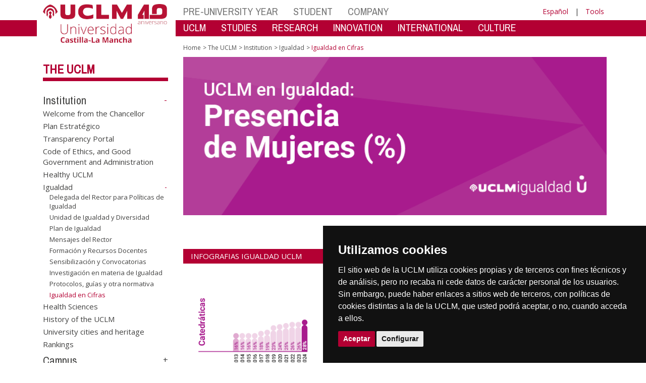

--- FILE ---
content_type: text/html; charset=utf-8
request_url: https://empresas.uclm.es/en/Home/Misiones/LaUCLM/Institucional/Igualdad/Cifras
body_size: 182643
content:


<!DOCTYPE html>
<html xmlns="http://www.w3.org/1999/xhtml" xmlns:og="http://ogp.me/ns#" lang="es" xml:lang="es">
<head><meta http-equiv="Content-Type" content="text/html; charset=utf-8" /><meta http-equiv="x-ua-compatible" content="IE=edge" /><title>
	Igualdad : Igualdad en Cifras
</title><meta content="IE=edge" http-equiv="X-UA-Compatible" /><meta content="width=device-width, initial-scale=1" name="viewport" /><meta content="Universidad de Castilla-La Mancha" name="author" /><meta content="Universidad de Castilla-La Mancha" name="dcterms.rightsHolder" /><meta name="google-site-verification" /><meta name="Copyright" /><meta name="viewport" content="width=device-width, initial-scale=1" /><meta http-equiv="Content-Type" content="text/html; charset=UTF-8" /><meta name="CODE_LANGUAGE" content="C#" /><meta name="vs_defaultClientScript" content="JavaScript" /><meta name="vs_targetSchema" content="http://schemas.microsoft.com/intellisense/ie5" />
	<link rel="canonical" href="https://www.uclm.es/misiones/lauclm/institucional/igualdad/cifras" />
    

    
    <meta property="og:url" content="http://empresas.uclm.es/home/misiones/lauclm/institucional/igualdad/cifras" />
    <meta property="og:type" content="article" />
    <meta property="og:title" content="Igualdad : Igualdad en Cifras" />
    <meta property="og:description" content="$name" />
    <meta property="og:image" content="https://www.uclm.es/images/tools/UCLMgenerica.jpg" />
    <meta property="og:site_name" content="Universidad de Castilla - La Mancha" /><meta name="twitter:card" content="summary" /><meta name="twitter:site" content="@uclm_es" />
    <meta name="twitter:title" content="Igualdad : Igualdad en Cifras"/>
    <meta name="twitter:description" content="$name"/>
    <meta name="twitter:image" content="https://www.uclm.es/images/tools/UCLMgenerica.jpg"/>
    <meta name="twitter:url" content="http://empresas.uclm.es/home/misiones/lauclm/institucional/igualdad/cifras"/>
	
    
    <link rel="shortcut icon" href="/images/favicon/favicon.ico" type="image/x-icon" /><link rel="apple-touch-icon" href="../../../../../../layouts/images/favicon/apple-touch-icon.png" /><link rel="apple-touch-icon" sizes="57x57" href="/images/favicon/apple-touch-icon-57x57.png" /><link rel="apple-touch-icon" sizes="72x72" href="/images/favicon/apple-touch-icon-72x72.png" /><link rel="apple-touch-icon" sizes="76x76" href="/images/favicon/apple-touch-icon-76x76.png" /><link rel="apple-touch-icon" sizes="114x114" href="/images/favicon/apple-touch-icon-114x114.png" /><link rel="apple-touch-icon" sizes="120x120" href="/images/favicon/apple-touch-icon-120x120.png" /><link rel="apple-touch-icon" sizes="144x144" href="/images/favicon/apple-touch-icon-144x144.png" /><link rel="apple-touch-icon" sizes="152x152" href="/images/favicon/apple-touch-icon-152x152.png" /><link rel="apple-touch-icon" sizes="180x180" href="/images/favicon/apple-touch-icon-180x180.png" /><link href="https://fonts.googleapis.com/css?family=Archivo+Narrow|Open+Sans" rel="stylesheet" /><link href="/css/font-awesome.min.css" rel="stylesheet" /><link href="/css/bootstrap.min.css" rel="stylesheet" /><link href="/css/uclm-common.css" rel="stylesheet" type="text/css" media="all" /><link href="/css/uclm-header.css" rel="stylesheet" type="text/css" media="all" /><link href="/css/uclm-slider.css" rel="stylesheet" type="text/css" media="all" /><link href="/css/uclm-footer.css" rel="stylesheet" type="text/css" media="all" /><link href="/css/uclm-bottom-footer.css" rel="stylesheet" type="text/css" media="all" /><link href="/css/uclm-col-izda.css" rel="stylesheet" type="text/css" media="all" /><link href="/css/uclm-col-dcha.css" rel="stylesheet" type="text/css" media="all" />

    
    <script type="text/javascript" src="/js/jquery.min.js"></script>
    <script type="text/javascript" src="/js/bootstrap.min.js"></script>
    <script type="text/javascript" src="/js/functions.min.js"></script>
    <script type="text/javascript" src="/js/jquery.dotdotdot.min.js"></script>
    <script type="text/javascript" src="/js/uclm.js"></script>
    
    <script type="text/javascript" src="/js/cookie-consent.js" charset="UTF-8"></script>
    <script type="text/javascript" charset="UTF-8">
    document.addEventListener('DOMContentLoaded', function () {
    cookieconsent.run({"notice_banner_type":"simple",
                        "consent_type":"express",
                        "palette":"dark",
                        "language":"es",
                        "page_load_consent_levels":["strictly-necessary"],
                        "notice_banner_reject_button_hide":true,
                        "preferences_center_close_button_hide":false,
                        "page_refresh_confirmation_buttons":false,
                        "website_privacy_policy_url":"https://www.uclm.es/legal/informacion-legal/detalle-politica-cookies"});
    });
    </script>
    <script type="text/plain" cookie-consent="tracking">
		(function (i, s, o, g, r, a, m) {
			i['GoogleAnalyticsObject'] = r; i[r] = i[r] || function () {
				(i[r].q = i[r].q || []).push(arguments)
			}, i[r].l = 1 * new Date(); a = s.createElement(o),
			m = s.getElementsByTagName(o)[0]; a.async = 1; a.src = g; m.parentNode.insertBefore(a, m)
		})(window, document, 'script', 'https://www.google-analytics.com/analytics.js', 'ga');
		ga('create', 'UA-3584562-17', 'auto');
		ga('send', 'pageview');
    </script>
	<!-- Google tag (gtag.js) -->
    <script type="text/plain" cookie-consent="tracking">
        (function() {
            var script = document.createElement('script');
            script.async = true;
            script.src = "https://www.googletagmanager.com/gtag/js?id=G-M4QFNQ1DZR";
            document.head.appendChild(script);
        })();
    </script>
	<script type="text/plain" cookie-consent="tracking">
		window.dataLayer = window.dataLayer || [];
		function gtag(){dataLayer.push(arguments);}
		gtag('js', new Date());
		gtag('config', 'G-M4QFNQ1DZR');
	</script>
    <script type="text/plain" cookie-consent="tracking">
        (function(c,l,a,r,i,t,y){
            c[a]=c[a]||function(){(c[a].q=c[a].q||[]).push(arguments)};
            t=l.createElement(r);t.async=1;t.src="https://www.clarity.ms/tag/"+i;
            y=l.getElementsByTagName(r)[0];y.parentNode.insertBefore(t,y);
        })(window, document, "clarity", "script", "ba2ogagn3i");
    </script>
    <!-- Google Tag Manager -->
    <script type="text/plain" cookie-consent="tracking">
        (function(w,d,s,l,i){w[l]=w[l]||[];w[l].push({'gtm.start':new Date().getTime(),event:'gtm.js'});var f=d.getElementsByTagName(s)[0],j=d.createElement(s),dl=l!='dataLayer'?'&l='+l:'';
        j.async=true;j.src='https://www.googletagmanager.com/gtm.js?id='+i+dl;f.parentNode.insertBefore(j,f);})(window,document,'script','dataLayer','GTM-NNMH346');
    </script>
    <!-- End Google Tag Manager -->
    
</head>
<body>
    <!-- Google Tag Manager (noscript) -->
    <noscript><iframe src="https://www.googletagmanager.com/ns.html?id=GTM-NNMH346" height="0" width="0" style="display:none;visibility:hidden" title="NoScript"></iframe></noscript>
    <!-- End Google Tag Manager (noscript) -->
    <form method="post" action="/en/Home/Misiones/LaUCLM/Institucional/Igualdad/Cifras" id="mainform">
<div class="aspNetHidden">
<input type="hidden" name="__VIEWSTATE" id="__VIEWSTATE" value="valEo3C+gMUeAVIpxxLk4AgpDrivbMdFBPBHjirUh0IgeIe0Bo/ITOcnw0IveXQa2LdK7NH1JjCECBdb7u4i06qSywWHjjLs0Bos7VfJ4o6CkzcFrzHWlrDJLnpqwp7DFr9BfBa44TM5raM7xh8DGVyiAYbMnMT616yHPgEPrevLi4F8RptmhS80ylVjOi67F3AGVSHI63ClTyZhYKS16Sm/FRgu7VplN8nYtqh0G5huh2bgvv5v9uUGkUI6Y+d3surU5CKveuuFnpgH7sjkg6OGPg9z9AToJ2Gh1PNyNZdk61/V8ma4O7sK8+EM2STbFARWuJwSYlqMJKLY3+cWruPzE4vNkpXxHa7SJyRbgYQmunubAItwBxHgd4bMWlFf69pkptbTmK/ABifMqXfQtriHnh3nz/YXYdLnCDNM/iZGf9arQ/1DTlneq2+4pxySAvhcK/mOVYJpLlQYM6vKrzrg3WaFMqF6topwU78+JfZZYFj8eoFdWQ44UiFoM/GWEVMzDpqEuSWJmO8mqBN78QR9AA7YqBbE73nD0EOX5Ps/K1MsnR7nKAmyc1HpkBYa3q5aVQI+tHTBDyrhsbYIfE8iWav632ceFYxOEi2qBJh+RJ3QIl5DEWm/UHdD2cTtRcCHBxpCObub3RAQI2do7YwkuBJlNwrie99ghd3uZU4ElHljt/3xPcKGM8x6wMotIebbCsEVTWFuhVyfkX8s+q/vx14dZML6Nb8p5vdmML453N7tOo54Y4XMAcGVw/su5/wMdyisL4ty1DzPxiPRoyQFPgNQ+l28+SiXVPF21lDXYQYKzlAYp5cpNzbkFTGtvN3dqUZNqdn/VuBVd09OsCeDQ/JkWm9A55ndugsrBd65bkZ5+gLtK7n7gmu8GJyUWubp32k1Ez7hUZKN0MY+FbutatDEXFgQB6vUAAPS0j2TgKo/uuQnTa01mllJXBMYUunqLRi2EZOS66WI26v+gl0cDWq0zJTwXMD9K9YuDwHMPAq2+XMK4ScBuzMOFjWdJNmV/HWjB9ZE3Oo9DyzyBudL0ERCV+m6BYBgp2dhP5bm+wNsrxjwxClqxSqOyXpK5EIcDhunEVuaT34GUdd1Plw7v3ODaK3hEiUHK52W8VXR+ZlbpepKtTZrxaJ02Bd1AowRgSrwsSitTsCQTvf58R2/wDym/tbIqMldIpA4lbm32e+W+kv84cGgcfrBkUrrId7jnVzwVXsQ+l/2ZNdiSni5cl7HB+kVKKWH0cgyzGlRLotbjc1NfizUMI2oLN42f9puywR7tGQvrbdMprBevISJwPTkLfwzymcw3rapGhmasEdkRdLA/XfyEwFPpp77uPtweFJQJrXimcERl+T3NuxYP78Sq05DiesG38OOTQZ/sz9odne9G+4g3EFNOgn+WJ6cawMSbgXhb+IQ7M9Z/qtS24pZqFxHzCrJwwco5BlJz9+gqkosVLVZypSJgKGdAxqNOFl3UABylIRiGDntrx++IaL/[base64]/Z0jqyjQTLLHV02EJHn7uvipANac+/6iq4oej+UWY7zVZ1kaKfuWe/4U13wLQLgLVWCIy94vDf59CmjNITm1z/DjfO4palRP9N1qb+KPAkIqJeaTs6FhA89njtleqagGelzpRNqJRQWZL4OIgSvADbTXJggv5AAZ7v/x8LzA0oNe5Uoh6QTseMQpU1brZRCoWHJkgv0qPXnmNqOxtD2I6TbPFaV63517oVw3i2MgTDhOgXurt2f5TkkHHLGlx/D0JfaQH2Ewk2GhIwDzzE0Zd+QZxTp0Bz/wWRGH+UzQ+pSJs0rnXL4kandsdk5Mz4aJUeF61vl0ed9cohOfiJc9k6cexcZPIEDsRwGZ8AMmI2sKig+KRxbMSpn5UP5TmQ9GYegeX5Yer/z7MbXUClB6AyfzPDg5v8xa0DKKkV9NZDyB4IhbOMlASKJVPuWs2YFI2PX28875i7H1XORFGGIXOz1C4kQ9FAm8eVFWhvb1C2tqh7YyGNXgMm+U+hZ0WgEEs+motsGwH/BYVFB2R3Y46k1UQlGX1pHhbD65fnk0+ntuXOTY4mbh8bH9BN2weugEJefGyABB3ccNwUV3XPRJD22DF/utyA/0pMs20fuC8Pg/FgFs/y3saZo+5vFJZVymuxrg3PHgY4Dv8Gyt8KOTcA3chtDZZKSpeYS6dFt14cOobKvQ0LAUbe7c3izM8mrp0U+VEq8gi30FL4/6RkVuluCNt6zEji12Nd0Pb3HKBfDt0Q7Rt0V57Nr4hR/TXZJCXqjEX0A+W5ana624tRGUL5yvZZYeTo6b1M3c7IqhoE2jeEUTkX6NeXvXmmXGewxXjYRzeX0vqrtcBhk5hAYPgJj17cvWNUIKppeZD5ePXM1/kceROq/8LWpt4BaBhleDJsrDp/8sTw2EALZIsMr10rTMvOcBK3dwXN82H6VTfXBI7M4ZYfdQIrn22BpGqLgNpo1zSzJkZ9zJvSLFz2m4Y4hVdeyBpo1cisnllTfUiDRrAfOlK/1vs8ZiJdHNsxtY/5eTXUNzEp8NCTq4ArD+KLKOXqkrnvSkmFAo3C0PoFw5rSXQ73tER+BygoTJHTKeQKv4x5DiGMlfngdExHguBM7/4CHZ8h4cv43/E2jVVtxgsjZBssbn11BUZB/j0PS2VERqaBBqJ+2fyBQWfcVvJTN+IvVFyNaO7zzArWRyIQ0AfEskYI7v4XD8kkQzyeWLx9lLGsLqt9hxNBOR6jVZiA6Jul+vZKML7vYNFCCkx0j3I2OAT9xytSzMn3mQOG2V3mBw5dkpPvMt5j9RVTeLdD4/e7mt+gbg+ZYtaT6fD5FylXoPuHs8zYnNEAH3UiaBT2OopyyCPCaIY4EA5kZ5DBmdexuf7wdS6YE2+QleTO3RKwNxQLSiV9/bd+Nc8k7rmCDcPm4GMFOFk27iQ+olxDdV+4FwQmTBsJgT2vbgtpD7vFAK5N8Djbych9Y/xs7EyoRlNXJoB1Dm7req/HwsCZ2tAQuADtbE0dvp3IavafXVCL0erN2dSgvXzMvYaokDDDpdg6/8yss3M/5YpOh3Ct9fz4LId4z4aHCgsYQSSNC84xEYDXVOB5Gvhz6Y1BpDResXe912fCRMEUcv63UXIpN2ZSstlD1ZQMUhM0HmYbJWCk06Kca112j5zXb13iumTtWKoMljKOJxrdS7oEspRZvFMwzqXDkCKENSDtIF/[base64]/B8g51d/weZLiIrXGDC1XwTVD5cv/x+ztoQ4O5G72qDlgAmTCnZ7nbn2OuXAoQr1U5IETLyGn+UlZQcXa2KrOaOlf8mfViPesgXhmVb7U0WmAjyYUTntcI6vn0aU/SKjuAQO7aHLLd7KV3DZ0SrBWc3BYdRV+451ByJWU1SY6X35LIX/H8XB14IXgB1znbgZvgAwU2m4H7CmbBWZmjOdBagixy76p4KKSsgXiw40frRCdj5vKJo5gmI+75ezu8tmaDkSGrCd+J6bIPuwGWNBVGXJxKI7v8fq4rH1gVmQObcx2MVjG924EewzdVR7C3F6l/jS0SujokuXgXfcFrGPZbQh2UGiS1PoKODKi1GIFIDAKwhU+ECL1RwJC6++BUd51EW31vyPpbEA4UqjrcSyJRsg7sH+M0E7lhWN+XC4w5vMeaxakaPXaJfEWN264UiB+/EZPSwTzKMS6Pb4cxLVego2bcM+2XZSh6TGjktbs3M+hkEVuPqbZ3crbkPqPxMyoQgVlSLmadWxnQyOwYw3TkwyNfI66m0DYUngWexpC3ptoc0/5Ws0tgcJi3Vwf8rRoLF5AyCULoirp75Pop0BK5j+awOTAoOTSJU+Clt1Gewyy4zHcR8I0i/J5q64Mp7hhgtMBAsfSXprb8AE4IF0JkPuN1SLl1VzXyooBrgH4cxyW5Ix9h8+Q+RXKxqV91P4aDQBYlHQ03P0fYSRPuPiXsd16hNQkXGIe4a5nFIWRl5tn95sCDxRcBeNf3yuxkp2XfP86g+svWGHGCETGL/YR3E+GjRaO59vewvOVZx/M0gpx/GgKe7qTFbl1qGNVRpAdgQv0NIIIGyAE6WBwTepX24/rXqh90bVWJJDPe3VKyYUGJFM3m+x88qMIjTtK03tRV96cFFPd3OGxtmm3bLVu+3GV0rMQjfUdG7syT/QbKyofNOn7N+EH4sfTGRZEYkWfhhdESarvUMqRY7Mrd+WdZ34PcD/sKM9p0aWB0uYbNUwZubrgcUiEhjYEC/CUgikHZk/N6Uw/+X1VxigXG7uhANpBorYpDpll+/bLtzGAk9OOPTVmN2jWRGXOmK1Lox321F1J8boLjBDpDEVc+JR6DbXfN9326gz0uR7gCayIAsVseVuRPgK6Vzl/m/GBeVIxiMKaAS2gmHTi3hStlg6SfUkOXUmv7Df+0DVp+rB3bUd3FDeYXKOcs2OK+icSDj6eqrIYR0oPfZY9rNO/VUTY4hyTz5v2M+rc2dqrc/oglAG/9EnzV66A5sLRcBGgQXmsO0oogW+L5YwlnlnfJFAsDILL1LqAEB5lmxPmhqga55FSjWdgwRItIW/CLK3/O2DC5KE/4swV9amvSMc4oFBxg4WWJInCbOA1IoySFqpZCUa05CuaMDTFQV1ZiqxrlKLgXSXmAc9Td9u0yj1PVk6/Q4tgYL6j25wK7GRcSEt5tRCldQ3mYIomcJrro5fc1f/B6TH+Y0vJpTRJph04IlnQ8A5MoQX1fzg2jHK6nlbxZf9B1aPnKFYaTSSXu27L6unMFr0PU4xwvi7nz036+TheTbEkBKBr9Ve6a1Og29qucp/Jq9tCtbH35KsfiOcIZC3j/7dAWe7j+Y5LnzJNxvXwJvoT1wF/H8Me0nRRzqaovsExEaqFyivW77F6F83DT8tidGohZzr05k+0w0SoUnREFEmEnhviaVnDeBIzksML8/ihZcJ4Azcr69ihGd7GfUioOsRCB56YQuvofYANcQnDAx/dyD3ckocQlETZWBoqfHEvm7fW4wJ1/wHoSC2w0GvO/RFyZEwOO0I8bLWH4rKXKebSeiKU0q2vlYqIj1gT+bYqNdpgIyshvZxamZrow6aGvDeWTIN5k3DwThBkYwTfLw7TjIIBJ/TYFELFewAi42dVBgi3dED4skCuyOAcYyMSDzDQIoJLT96z4Qql9BPJqt/R6+eYIeHztaqcFJQbM8fBXWY18J+JqbTZbWmsowi8ArJVvycinJaJlfhnsQCn/QDwL2aqpLVcCxN8uFvf1szTKqBd95ZFdvVJPNWAJqTxwkI98g04IZwb6jKLM2+i/[base64]/o9iEjbFdrrM3NMBLwiXJwgFQV/qEgw0LRlJA9t0Bgj/T0klkAr1ng+1+t1jAwDHn3onK4r5nV74pQNtT3eJmEcuadJO9GFkGgmnujBOCNLhtBzhJJcMwdEq/uE9ypk8Leg/vn5ug8Mi/gk4w1c3Av5i06fd6IANW69Gh8HDsF194VP0r3QcKZwI2sXDkUI9ye25Ize3TKWB19oCesrNlJJCY2qbZ4PLc10WGGq/fgjOoiVXayrZy/94dY5nOI9sjRqb4E2aVU+WNOn8zh2cerHqCQ9TcUE24MvahVpi1uFIUjiTQtPCcX/sj5bWlToizy8BXraxGdwfdfDXUKgZ8IDWBQazdu+RMcZvOGQG4/Aq/JKaWHoKxxC1H6zuxt7/k1sN54T+9Cxbsg6kbmnMrPhKGO1aIuuRsaBsyZnqrYe0q3uIMxJSbzlqyyYXPAJIjm1r2ikyw5kmWqZX+E0MsdFsYU3EGVE7gI5UU70a55Rx7lPsHQ8gZHssswX4bNxBONW/ORu2jxHb8zBInPhDTFp5JcOMTSAIJDpJtxYXrWF20DWx6LGy+GSUMC3FVOeKVXiMrclleh7U/WeWiGy2ThJWCyox2tgvKQ/UVZLx0qsMwcJMDGMwYTZ04+kKesjtkxDecFf7cFNy4R+zZ28j2ysndHibRN9rlqq7ZeOW4ME70+DwrMCyXNaJH41r+1FNxh+Xbx2hmQDLnih6xBJmJcQ7+8J3fdopnyNX49xicJNEP96RdMQ53n11kAnM8Twef8G6zIwnQTBOzrBdU0/S7a8w9UV2aJN4Z0HUE1rS1jeMsPUzA1XUCVsq+MoMdj0gwiOLAs4wlXPulTeuxg5JNDs78FZcbTnBHSeBjbpPi/H/F1Bt1jMgm42wZl5zh7oqDEuYxBS2jgmrAxsHmwaCyp8IBnytHZpIf42n0wOTtEDIHGV2X9Yc+aVKKoNw2wWTD6bICRIVYIBiJt3hU/S0AKq2vYTkhs606+9V/sMlreUW94+F+QjCUtURCshTuXZqYFTpk3L/OckOkJ+E512YuembnOEb4iGc7NN1J7weRKAQHzPcpr5GRxhtGD3IL3g1+o/XI4k1B7jN7yZ6RVzb0rk5XQKTDXQvs8IdwTY7wAEWTzrRGcaHZsVrsp699yFN2PVYu7AYAMRlwdF/J4QlTistdf8GF76feXmAqpJ8KeVxEXxFLQWdULnBuJOVeCmJPJyRQrHwEIJ/iqygVdQ98Zm45wH8s3qcRxIyTaOdtjY3ZZOQ3jMG043wNQph1FqpxfMpvq8TmhzSM/cfFFC8UrjUXngrY5z1jYGC7V1Iml4WR73R0Y69ItnBcofihkts3vT5DI4kDtksp59OQsHOvLT1GTnaIse9yZuV4jRV7we5Slls//GirKcI7Oy9oIqi9VUKmoR843abzGCGYYG4wFn3oWswYVB2UDWjEF8CDRJctCHOazIsmnCSuHOA2JJBOE8rqbgIMxgJsP3EpoD3tzD4HBgCItTxxxSQ78Nql6Uzu8IwQ1y9OrCso3MGLzO4wgEebX/Xsl3sTJw9UlLdNiHlgiRQgU1FmRQJzb1xc/6nSctsl+kBHTyg2O9/CDklwU35+gJGEkwA4+9UIvvrGByTsQAx7a7Hdzb2chzUpFRLwTqi2XP9D8WM9qj3n0yf0WGP8L3wPMXOlYlg88PQlwoG2bdenKDQp7LYhnA0JU/EaZNNTNFSzY16GcgBoVtbdIGH5Sz/oieMBPTF4whPM6FPKW8Orj+Fftg+GLVFMkBuAEUKq/Rzurlz4gTIbuSmgcktlIB1BbnQlgyoIiCzG6QVb7k/rpOMMqmEYGDKJttDTgK95nvTyo8mMl88yXOqSyPTZWQModxmV/[base64]/rjFB3iLDWZGZKqM/ee5EFlhCwE1LpRv0lXjbkUprqxJsHI1gYQItYB6eEr2VB1zCQ9+DhBSlfrLxCpoyM84jbnGQ4vE56tDrWQ1UyBuOJ/80aCbn9UzCs71E2/ptRO/5o0KUu2A99Qx6EBqBWN+ru0hJo5SKYcdfxPNDzwvMjmtgfhdhpAvVMDJFx4KNgDs/xpfLHhQIyY85INtJTjfO34B/bLHbilmYWp446sGPExUGyu/pBJtWTSBiTQV/[base64]/mF1xSbjy4NbH2HrYdbLZV2AgnMEAHmz/CurbuuhdbcgLWmD+nkwY7MaYmU8fKzxcyut/t48XWHbHjjMWH+CBAtWIsiEyflpMPytqmSneD2zvE+/RTX+exBChhq9GI7mVXqLqTUDcmX9+1XVdJF47vQZNjHjpaAY/xUm9wfW4ZyVRwCnX4d7CBcdc31/x2X0hu5zrEixwGob+Ioy6yllQLRzrfZHRP9B/ZztMxm9mT4hIwk170XByH4fYpXi+lw5T1UEbRMDjtoa2gAf9xNZCFr5+crJFMGSiuiIfi9SvGTvX9mlvZcwyATEDERM1rwuuWQjM7QArpAF/XEm8XQmLwn3ccU9Qgez04rodydXtiMxZopSh5KYOONQkf0kV6+a6jowrYJiPt1oH+vbQf8XCyetiIdPS5BjrSCcSBWYKq+IKcM+bbyYi4cHJCqS/TiEKQKzFX94onA2bFLoSaQi1fgRNgdDMBgW/SEegdPQSs+hlO4vE8vGVoKG9kne7Iw1GFCTpPY2md3AeDNwWM+Sp9DQNdfb9Qpe9++tEpuo/TzLO+bvhf63i4lOdXWTpuCJIpru0fKNwbggyzQbZoZXrLWRn4S4KkzJyjbcYBk7UhoOt/YU9CF42hQvNqIjaOhDQ4XVk/YqqqHv3AhbFaXoxA1u5IzOkXaPIkEuQcKIdLgQIyvhFWFquBI1BubFZQEsqZCQ4YjBM93FoA8Tu5T2O3u3YFdApNPa+CwRQbpeBb+8FcNfcm7dV6PIdKJj2LDgN2GIsCez2dOaYdRRhmywe/SQWD2DrS/6ERVp0d0GIribv6GOuGoC+oY6cOHas31n4LjUvT3jVkLfblpNslignpYX3f6DZskGenM+4XVJvByYzx1Sr9ysaLW/7w328iMVxfJigzud7af4Sxb1GljoJk71DNLoApwyS19AORayaQmFPUFUlLH2ivnKDr6uwAk/dULfSK6z4j4bpSJhpB3A8r+L1otLRQtKtMwPO/YD6fBdgC+Rq+NGs3JuGPZDIzirTmch5QCVs/F3evuXSDcomp+bTdyIVjORtzONBXTeyJ9Js0MPt6hYirNun39BPexEJgqsnJ7cXQ8tofOxQ77TzUHAs82gLHI5BMn3ivxz5Szzn25NhO9ybOzhPcUws2gRY4sj3BxyBLB+eGiWjcSsQ2pgllL04CPtU69phY78FlJF30fVMja00X4/bhSYMkehfMUife/0IYD+6Y1gyw10lIjC0PjXuqU4D/czpjI+bxc1VVIFcNNbkDnjcS4ciZZSyzKyuu+PpEsA2heoD/cy0kRYSvbcPtoZAwdvWP4fszKwOsIHXJnFFG+nm3xuPR8cV/bxem93OOrSGAuYObNmmuIp/rxRYx7Hnq1TqSpTCkTW5bgNAtlAar1hUYb0H3AMMz2PGlriZNeIejYYoufuAUo2lPVGzJ+Xc5zUqgBCHtvyXusLlIEzSSS7lJwfCnmT/eJS6IHB/HSHF9SVjF2lPLPunkULFFT+p8DvwN+Uyt5lwGNde5Vz2RxZ7yQUdJMvU/1MlO8bs4dt5zb66PD7sRJXEYoJM92fFkoLS1A16Sq8XES9M/iF/oKFpjnF8hA3b0Zlr47cgBgqoYhF+1Vpup8zBkcX6sbEY1zKGdL7aoDFJzvulEKArOz46DDupDHGnIGoEEHdi6ChP59jHiuwRdOLwGrm1k3UxxmomLULwUfiAsJMJrHh/CfFhujUYyqdMseUMnCtRRjVRU9BWL8ZLahURS9Acy6F2MoMcSVlrSE2qRTp9yPct9FJgNnf3qLSNMtoq77ldziUod69dXIk0vMtMPsMhjsvd+E4z4ypCW98LqCPXkpzpfKev0Kc+0ptMPtHqgiF+tk30/4IyB7PD06ywPXuDTnVVyjBKbRX5/j1tdfrjMg6+y1jj5FLZZpotjlFsfDPxNzKC2UHDVBQ/B1am1bp281UV8WbIPfWFHB30UzfcaYXQFh07Yd1hqDB0ISW4wo5TCTyC8NGO0MzifpBYUJBHDcWzdjXXPohkdQxu4UzJIPdktWWSRinRAF+qvk8VCkrv5HwKZr34SEr8AjzKzwwvBOFq7s+ws+iN3xf/zC3A39o7AHYoc1vcQFkCVqvQmDs1lAjs0Aw7R4ZSKaT2upSnoxPqHIYMmpdgoayszAwZSYot4KL/ZxwVz/utLweHA/[base64]/3dk2XUpsMe9yLmDOT9vh6uXzODCQkN0JawKYr+n2tBK75uUZJiQlULtQlVHgP+yhPT9HXBOVwTgDh/LQJW13U5TTA2Myo4VpRRJJWvDAAb2P4pLr98Y/fZsafyQY9kqNfaPqTkQAk7hooAJXER8amIxF7+E4F2dbifJcQjncavopiuMxLyiFLu8j1YYvBmttrOktbXC0XxwP8cBk/OXVGFSa8SUCUd/MOr2TFc+Qj+WZV1dPlgtiA9QXm7yk4oMTMeK6kRERITFUMdQVnrpeirkyzhjkMEOns0NZiY3mTzS2VLA8BzLnCh1/l4k8iMv7yzaO3UejvX5Q0yHQm5r+lWpiKdDqW/ieCAzCgj6Ewhb5i+UJI4p/Hx7l57CZDFyYtauFWhqTl9vgUH1D4Dj6arC/VpywfhBzFEAsBodRIh/[base64]/+UdMnyqWLdWU9SwxygkhWyxMy5ww2G+aJOU2CtvBGp4qXH0XMLpyicL/6QUBGVi2kGr5HAKFlktiX3f3iOO+2/8Ad5MsJnYrT6urfjbL5iKibrnjBj9wks4nJjopdxdY8Yn7rbPWqOwSr2QCkhaaBFYhcOezwoMen7MUe8J+zCmNCu7YcerLq93I4rD3fXFdcNmHGiHvMna0K4n3YR/ZYbwIWihSPfreRF+BmqzlsQeIK+4KTI83G1h+njoA3c/epjFfwV1ApxML/Z+kIKVcaYCarAnj9a4xAM9VB293MvidPnh4LWGwDsq+w30rt0A+C6BMDNdJhdtLDz4RQ3VUekzUYHomDhW+CT//FlWCn+xtNacu2Kr7f1l2v04eKTxJ91ZbugbVtmtRPqV9qoTxHE2xOPUypDscKUSivRRVKywv9epUaJ0t9E50s8ObdWHNfTS5lCM4MrJRnkNMBebLiO657eRgn/YbDeaUO/Wrj13IFw8jPlaMt8YzveXfNhfoIiJIUsrcFfvtHSxKUgmVOntUnFOPWEi78OmXp6fmcmjNCF1aELmQgb14h5cATaYJV1/2/gtR3MwUvmTR5ROUrE57VJO7JqnPLMd7RxpH1ZKVHfI3SWcUqH2JH0Nl3QNdRr0P4YUwbFsT4EGh+MPEkZWD3o4hz8F/c52fuYIBLt9NmoonD7c8x9tleL87exd53XvLqg4pPrS2hMaejvVraDuMGV/RYzLTPyoZwptZq/apxDPhOYh5FAgZIZJezzJxspS2V/8hfyIhTky5/czEFhDf46g8nWUystiMrBOs4yH3RSi+pHoFRan404C52fKixPgHuUVjnxgBSWgrzAj2avVllP1SG9zqQpw/wXgsVO86ypY3aBvZdl0CyB1Z9QYbpHToCOfHVEkca/Kp7/C1xd9mO0x9nVWH6Bh8gmXnF4LAJgQLpiB3JJQtXKswUi2fS6GoG180kK2i1txggDkd5ZvCBS3Wjvaplm3EAm1AVjVFuCoucbVwjGj5llPiy+80EZvr4YxGuHyr41Rq6wrGzmt4TTLf6qnGiljpmU3bKYNEeR2rgzojAIHXjg9cD7R9P6IQJzlzp/VJvTLneIi0/NKrnD4BkH8rUXiiRazaFBWm19Dh5ixBbeQnedkbk6Rf+dDxnGTby+OgCEZkpimQTc3vc3nfuYRoI6xqi5fq0zjJh5H5Pj9WZIx4MIBSADB0rOWEkBIvNc8ceE2vnLkJ9vrinrtDUFjDkC/RJQ7GK6yKAfgbWf35SaT5DAj16Wg+sVifanL9Vjz0j2zVSZbUUqbZzLLkXrkVeN/1qnZpdLlbW94AdlyvNYJI9Idqq5PG/+cA8UYE40liwqR9+QGEt0dhxQ4AglXxkVBjec/UDuryGMZDVKTOeAoMskqhqXrzXM7Ah8VCI1oDDgAWCoiAVnVWB5Sv9bCw0TOGArHxigT89yFIIlpJJVPMaBtgSpgmP5hpmXi84hDRQrOoaPxt0EFHYFg1Z0qh6SmTN7tl0zTZ9xinK+ZCslIREXhOPBQC6CLv1DycoR3ePtA1H9/9hA5N8iAgoo8vhkJNZThJg529oI+wGo3NBMhSyqbpgy6EbSeM4HhpKVpmknFCROQ/ewW0DRI5zLlFit4y01HIFojX8vtFvYYiBHYc5xQCfgdDg8af+RSr7sqXLOb1YrXEZRV4Yr/Fr3p5DSTX1qST66MKDtTqHUN6EpS/Vg3sTJax8384Pxp+ECMfetQtI2k9fQ9px3gsHG9YTd8XupH5x+myuNwVPRb0VIydAL8mcTIHIWEfVn44rIF7ynd0mFuJfkUI9ZFDMshov3AY3QEeAlDhCus46z0HsANqA1JabwBnUXA64SJrSPJzEJV4HcRI+DmxGqPd+UupvELPLtBu3tB7d/TlJQh2LGTjoFXbIb2oMnDlsWySIw0f1jgGFOJPNPSJNQtUftI3zcsykhg54jfD71Lb2aXWUWtuAsYmLccHOa8SuXRJiWfDMbLluCxWCa8PAJoP1NWDAIOZasSYWazSx5BkYFOu+TX0Z4vrvl8DXGAJcOhF41Cdo2EQhEuZd3HDypD/7mIJ7/M1RuhLvNbNLOV75WD3PdLF5RgPZGH/OibxwBMLkZNHOU0fNqAcbd8oGwS+69tzlo5NcR7scBQpAgPSIdqPV8plu/MfU9xnLb49tGhm2obrYJTtaYhc5K/CtuFWeHlrDTbQIcWkL8J+WVxSds3WT9r/oUMsHqTYfa1O3fkBaZmgJcrNsUNQMdboEddIVcVw2L1OvoKRz28p5kOg99Ri60554/WLfVg0ov4gbRMrHFTfdGDJTpUq+T+roS+HHV69wxKo/[base64]/8cBKpAqJGv8C+rsxXedhQ68SxK1lOkEDg9wVvC2fjGMD+6dXAUUJ3FetgzLdGN4YF24MRAGJ5waUE+eVB0+WrIMvtPW0ohxAIC8vZxeNlJ0nUiS+NodYYKAYhStlwzZAzKFEuAgpMT9sBhS6rvQA72aAoV++9SMnxKDs/Vqnn9dYCdWIg0ZrJWvzHZRmV1fNcSyG0WYQF15iH0A3P5/p6dnnEIetekGC53kFfW5I4Dvy7Lf2YOGu+w6pCXp0DFWK0PYYFoXD/qbkLQLr0vBRFAG9n1DdM3euoutjMnQaFCD5i35KYePMNnmfqlXInEoC/UZrGNMbiql03UnGd73Neecww+U5PAATx2RyXYLwmnE3ZOb+Zv49EjfZBFRuDUMNQ93veRpu9klp8/[base64]/YSpqPMX8pnLybHEj0fiihZNccE6lLaJ05YGc9mhFWgyegBh0o9u8JsAZQkW7oCEYeoVHdqxT/FW+UXb6XmpYiiz1xhpTk17s5d/XpSs15CJPJUg8d/n9ijp9rUHs1aZGsK412ilid4kj1MEsK9HWtCGh3qWWSLR2vqxAWG7lVUTrGD/XMzmHZ0pY8bXHyp5WfPjrcHaK1dZ4I62wYB58IJdHrRQfxCch3cpDh0FaNH1v2b/0MeZvmms7QFFPU44zZBvoxTTMs2jRO1kOsvO2i0Vi1E/eHZAdhOI+g2Tr2GP1jCERzE2FuaKiynn8IDyKcu0IxUTAyZkNr+Am41BQyGkZchgwNZO1mc2T2b4OhVZzzBFhMsql2QII/[base64]/nJLNWE/7wQpZbI7icO1KKYpd1DWJxR3Bn3/utk1wHhYv27VGdqK697ov9IoEvKjFJ7YJ3J1G/A5xr52QDaxNEf17j4qpBRAglGRCvFpWhLXCK2381D86Uqci2iNzYXQvz3Emde1N/pjgCNNedHc2f5JSKjZbOEC1MO2ur4KHhYbRlTaqpGtuLsc6jLYYiicrRT21Zw2MRxnnYoFb5zRGWsqKaR0jZy5dY+xdbZUOldT7Jnj/FVvsmPJoQSRtmNrc6zJOqZGlQMnKaHNLvbCYUVpWibEFdK/4XjTeMtieuwzStPZZLbUUYtR6/nqd7DL1N3f5yRYZ6PDUfOwhPJpEV+IX0vpZ7nB61E+47NgOh1lMZy7KZXk7XvIx+acM88BBhVf8pSzmGmpyW+mBsLgo3Gy2o/KkHOomdCKIxr+gedrl0BheFgyHaIH934pjYhefrSbIFVZaI5Eh4N2ppLNacgobL/sgzmF1tZsaM/z3a7oYuUqRwPIn7PzQnbkRENwdVkJUAY50E700EC2NZ9WmaN6NAFDTjKi/XpANfqROxavDMgLBNtZ+wnJw9eoJ9jnJrab0F/fljGAE/CD26pkQz/Bh5wWl8u7zg6bx+hrxwUBHWvTVHdaejO56dduoPy1NwUAnRZimKCWHYnnZM9owNH28rXz7nwaBghJaIiD/RWLN6Fja5pbh1tP0aGoFSR6mTiZNCZiLD/geDujTGuLfFvekeKshqILsXnMhwuAPGIEdNgDBHRjrD816z1Km5Hlb63gKC3KZS3OCITrT5fh9rw+CnB9rjL5fOBBc7S8Rn4RmZ5T/tHmPpPFBUeuw7lkRfQ2R5X5Y6IM7WssIytjhYgXS50/VjVcXkY1IuIc2DmZtaLVHW3weUQmwY2vmmsgmNuwC6mRmuL5aVIErdTekrKIKETNNvNizNSp+Itja/YWR6wAH1l3/G6bmWt8c8/1+0WBvmvO0NEn69V3UReirpKxlCwzJT8bHEusMcGT/IJENvoETJ2ExVO3NvWQEMXoM/lxdLdEgkjbwzVMzb7iRWSxhs7sJM+fvdD7cD73IEkjelhujn1w4/1SSyqPzt0cd/sOEtDjYwZkyMpwkAL2YpskOJglvUXhXpUmIoc2Yc7D84MezEikpmwUlGSL4sGjvefBrmqF6ywh/aanfyk/AIbTDcdeBIrXpI5yJsQviXIWv+zFgr96/wYKAIatXhucRO3BpUJINVlmkhw/qXT0ii9qNZWfs26G5DOzkUt+7Vc5GkRIVscIF6fXquz/EwbCC8hm8lr7qy8Ua4IaZomvEI35s/V0IvjrPQgSniYDxHHAanROmc/[base64]/dEWJbkoS6dns/c5URtlaAz2EuLtnemVJZUSBr3cANZPSSiUkf4uE86ITsKIzkP+Be0CSBb7hbPhZCDANqCR9GA1W+FfeYO2JzjgJ0PEMgBiasRcHstjXz21ELZ7AR+AqijlnTSIKljhefqXDF1OyDX+ivNDz/ElGsM1zx1F/zXIt3n93VRLykong6gn812UjOD8nZoE77o/NpplWFTV8wqqcqM3ay8fKTu3iAjF5DUrrsvQ1LU7K+jFhLNfVyVRM5gEvva6NxzP7BTtzlUGVnSyvRG8tmOeg5iJRFMdj8u6g2vo3olbWrdAoz3UfIb5gyGFi+mzKsGknthit4CprUsK0yj6nW3VGe4Tl9ovrukb45dIw75KZKu/IXUv3aQbzUtJZdNvRthVHyvh+SSkp7oeW0CFIo51ExIvnHOXhMu9ol+O7Rsxf/AEvpqYkNxEw/eXfxXjj1zhkj2AUYW/0V4c1mwWKuxCqMxiFRqTJFBDhjoEEMih4EGQZmBoqOdGQWyZ9rjm+nnI/WNJKeVer0WHE1jOli+wyg15HIV9cjz0sRdXX3GREwL4u5BvWIbbcPV3WBena5U38oP/YN5pJoxlAmJx4e/0WOC7WAJ4D+6iXexworTNEY+hOC42FwmGgebbz6oEPc3xEkiXIkGemV6o1l9hOWySWtboHl+1bI4k10aeOvG5zBfFJ9m0NJyVV2TFPG/g8/8ady0UMjbbKDvwxf6ed+CW40LVs1GFmJXJkqqz23MwIZ3gCUDim/SfFa0pWTyhco2QkgK3Zv5A5pSKlMa7W30471c2p27nSgsDWBr+TCA/[base64]/s8hgFVrpOsrJMemM7FcPiolqZdnjfTvoEnQR83BSw1OR2uc47WkQ6tjQkbcnRnl2W1TyXarfdlJmwWqXKDzSv5XwOd7O5U12P1fzA1SzUBRZhOAKHKs7Ikab8qK/8qIqfyIC0rxP0FRYkyAqx3YnaHoLEe/LJ5kemyU/[base64]/+5I42pR77mUK9LYGUR69M9AS8EBN4wvmxuAP/x/BlquJe+kjmzY39/SsCeZr1CFq46CLKQ3DuUtRraBpcxNfh3rRwl4aT4XjeXg8vLakB0JbrrAJ5tyn9SHXOS8Erw3suX8BZ2SceGvEJVuQCmqVZt+thYire1jNNe0ABSiJugNgBZwdhE1xTh4Dr4w8wJnEnC4nYVFO+ZcQ8vBQ4DRZ+r6yLL8E4GR77i93lfqGSEZjUJYETVNN/SLpTmfNi3lpRGyaL/bcE8jfC7i4g9KbEt4Mh4UG0UgXpmtw43B4YGujesRtY6/xIU0T/pzqYigt4+X8NW4wx8Pekg3SgSRU3JOvMwG5XAVugGnbVNPFffbz5sjh/lf/2oVAdVI1SeYomUfc8G1VaT0qq1Mbj0N7V5wvRviLrj4M4Bm3urqbpGm+pUbOxU6wdCdbDm9GZvzFy9NOHZG/3ZKnEHf2R05xICjr7vg9cU7UmleMDw+nDv2yFiRqq05TTKOItWug9Hdyo+zJgovljGjA+3uvXUMsHf4iXTZTnMtgRXhMrcac4FltNsN/04gZoCbctxtNISeO6OoKcKVhsVKP9sAqeWqAANztqbnpysROFltUS5k3AkWreEhPtgaJjQMfW4TwpPzA6s9F1rqRfbIgXdzohO/+Zr42XgKvmOzwEqJPdBQKNNiquNZ7ExNnc+XUfw15CaA/[base64]/oyF4MCFP7n4C/tHcAjkHhj7V9w/Bc3GfVoZlrISOo6pQwqM0VGEpKb9KBWejbT+O8MjGGyQYSjUlZBRjrk+Q2WRbEtEBBaLtIx84EKZxVLPRPQn7mU5EqTZombL8rRqiC2Jz3QKE59jvzp6rVR/2XYADnqpUFg1x0gD6gmJnIw64/apL4q80GFlXXUGBI02fyrNGz1J0otmkRIqC5RdH8EtACXfMF6wvW+mi4uHe62YKeciobhBpP3G2CJknvR+xfl/3knn462Hmdbpx2cG8/aso+iSZVcrZybOcUbdIrtUgD4VmXzyqfb/+L2nvOWykgmF6BbOs5xhlBlclupn4xYW0hugTRK2xpBFyZV2AqQOdWKop9shoN5rU7vo31FpPnpulJBqIhVe1NSEg9ylR4/O9TS9q1L65gMiNVEJNts5nKR9kWfSLQe4+ypFyFjvbbkC3HcC6yuAmhv2O1DoeiIV6jRSzApBIiD94z0dsK09ir00cOTf5Fzn+67Vz6VhCkkER7sozr+Qn6R3saAvIip1zIhH1s1x5/SXioJOcD+K6IRVM78Yua0zP2kpGsbylJXss9Iw8QbF1Hzhf+iElAo2alGE0acf9lwJbSlk5jCoYe+Tb+deJHaPM6q3+Wu8MImcExbg/zsr/SCO0ays2NmWhCQ5t6s1uDa5xYaczP3x6mMEqONjKARrrWrzC1X8adQdpxfZk2HhkNmI8kPmbz3L6ZVxbAEetHdC3/xlTNayS4ztkg6k63Om7+H193xZxiOmCgNAQ4rWKrA+44jfilCGES9ttZxGDw7S5+CqBL2Lr+bGivmGMc4UtKNfT/2UikGhs3cTjXOm4fBXbr+GJy0uu3JAKYKWVUdb2/jFWY04sSEyyU5cZ4RSe4aohJJsV7lFiGWJSQfsuLQa3R3ljdnLOogp6e6/ZDTk9Tahi+LGVSl+sti+PcggKgGww/U/Mg6ewL3hIfTZd7CkWJW6iqPcX380483D4jrVtrFTkK9hDBn3HJ3vU1Fd37fuRCzl4zmMBPOBh/m+hM4YohBhzzBJ3x5IoPgTIzWbDWUxXRVT1xkJ4MRwtLgU3NOnGUr4I9Eea0sAS/[base64]/rQnFJzaESaoTqq22DSKuZZXfd/+YCby8dhlT7BeDGCNJAtr9YKqGrwDLXC8c73vt5jMR4RhvCB2s0KYOVhZZUVVrPB1gtT5FsYRkhiLvobIMuRkAuYX+YFlOcWIM3utFD9eNhTg6WtGxeWCC0A3VVvggh4AJ5HGyHrGvAex3/WJql6TuPjlDpsco1XVlD75x0x4EjiMcRq0g+X/3V4T7qRZhaLQnaJ81yjbR1eOL/mT44Ps55062la04DFt5IEsmn1Fi/[base64]/wpQ4STEe/DiUwR17uZi18ghpLf/JqZAJJaTA4BW1fL1PamnKqE3EIQx7UHcj+UJmx2mLAF/SJIdsBbVZ4TONxfqorYwKwsihUkHGE1GnKiw7sGuArwbvagw0NIp2FGW5EINGxjkFfWHEh+1JkNm9uESsQBLwffBQgxDRm74u8k9ww0LlXCCGUv/rNbWlDCsb/togvOElxuMG8gduwc4Fi/ifcDENWPhsjMdq0VQAVieayhzLCSmrsGpnZYeRoU6QlYqsmpMAxIMM1/[base64]/qydfVhEWEEFks09IeRwZQGGdNx2bZih+26JT88IIz0N60yzGxqhy/8CKsX20uFXVRE6mhVokm6XZONjdRa2gIV0Qf+amGTOZNADIBei1aSNmtxswEhZD9wecaReMWUonXUmT+PuclBuePwH5VKS/fOwrdJn1/MVcSA3DWXv0FRs3BFO3LNJfD8lBl99hGMQeFhbpoMh5wnYa3rA2U+00BTXMBuvSn7fbfhBja+1N6qgsUu5U0yvg9Ifbv5jdqoEQ3RSfOx3rS+hv3qeuMm3d8N3YzRz9s/hsJRkdbE1JkmG0KqihRixQaSmkOWuwl1y4RJa1FuEG9l+zSPc/nwH3uxsc5pOo1D4B0rX/EHxzJE0Qj2CFoltz471YNMx15Ad1O2KEHMv+XAQFmbwQC4BFd4PAW/4eLzWGtMfRg96qTdVkKaAfct8ItxCVpu2dtskls3Akix7BD+JYKrc1NIruAPXKVkfXVOWuJqhHyabXMwDolaDfBuHeqlt7Kd83/[base64]/gmyJ4XfwRdSYQquqan3oHLF4xkFpQ8v6cP2k4+pqu4loJQ2qykYBxSF8aqLX9NgP8bATDl1+uz9WmMQFj3ESrVOEgJnRojGEysKOgegVeeu0oQy1mhB3UNjFRPNadClaYq9f76FHhYzhBAf/W0tFhDNPgC5daKALQ4Co44JKULcZ9Ykwto79zJYBE67jxQXTvnRXmbvmvpQ8gl9WxHryinHD/CY7SvOH4XQLRKbmLp9HNKmaLxz7Q5YbTfVdIwJnTyndlhvwjonTLCY+E8ri7KwIcAMbHblrB7zDKVo00c62k1ABCngCDS5RPlFA7oXOhOqF2fPC+bjZfcjy2qW9QHYEm1FfiWA3OA2IgMH6R9OrS8MENk8jpUx77oHDqIAEW1XqbmNqwB1zI9MFT/poDAf5FcrddSQ/eZzuHztjH2cqiVljA7WjL/3bgzfwOygCjcGpDq/0rM1UaMsG2gB+JzH7EjIDCN9LUe6o5DYqowXAuHh9jl+R1WEdxnBwKqVDafQPUJaMtTsVXEBWbQFkuezshfiyLvhvY0qmG1SmBT4ABr5hKvFnHmRHG+rIkTBVQVynXXvYJd0tx9nOBqwwlGfSiSWHF+jFvRscq//zJZUNa1R+1FwMRUCm1usedM/23UPYO35o1Q7MBfGZq1o2xup+Vj+gR0uvuRxPpxKK0VaEe+UWtgUtTerGEXQFHCnZmxd7vC/kcZATMZfBfNLX1A3/[base64]/S6xOp59FT2FgcGLnBpGe+R6I5MdZjB2wrvgls50Wdl3GO7XoozJFjsci3rRJ8HrI+eGjeYdQvcbKrGAy2oRxYx1989506SOvXx6snmFT1cKvxe+eeASN7zf9awXdU23HNKitvqYAgEMka/atmMn9owaa27nvrT0l8dMrpKvS9sZwUYqY5j9zXektiwnXAYeuh/da5m5LsiyNikIaK1qXBKbd9Pyf9MvB6+WUxb9lHDebGVFEjQsGPebqpBgbRlJbtfbmD3KVbL6WP6HE+NGp8wE/f+xQWBHB2r/uK4H4ZsoOcQgJ/3yCSFrb07cKyfz7K5JNZa9fDUix/aQ1jiU+mpazS5ApbO1zdPz+rPPpNuSDwD9wkoIDy7zo3CyUi6lTZFxG5011wrSH1+tBUsuPlb9e8wH2e+xqDjgjZUCRwk8OxQwl9tl/p9GEALXLeV1Jw5/KJRiqqXM03jPZsnK/ZOAd5FM0hsWvGT+mBdZYcFQVhiMmzaP4qNtN64XaOrsyx5fi7udGM2fFIDJYUwdpe0T6lh3d32wOSthARxUm/fANVD90yCidUbRP9LGt7vNu96AFg2jxCqlKO4DwPspONR2PBlKi40M3V5ENKxtUCTxsZ8p84zR7WMXHUjXXGfTyCJooAgCIccxuezGqKYVxRz9A/axN63AyZ4G0uYcIwvxsoCq8GAZRoBnqIGyW8DwNU3GoEvRUtFbU5pcmIzRq/xQQ0PtquBsRseaZ7pqr+DrREji8lNDlgxFcVX0YDfqjA6xpQ1kAc/mdrbpLOBOOsSciTYC5C6XaqoRFuxrCaoT9fmX8y+87kDMkNHTJlPLfjiIQYfkqQLHUEYJXBboVCcsmeOUPAHXQv9fSXVtTJO1UQ34LxE3beFMcR+UNpRMfDLtqb4q8Eka/jFjQea90AQhzIzv+bjCgFbEFdpKOnpZTqKRfsAUxLdJXU54XIlMmo7AoUmfpooZxUHFO6loRsTA/IJBq87wYG49yY6W5ihWKaNKrO1O3BwEpdqg4Dp1/90Twh3+KxEMdUml3uu1b5YJZsXNSpRjA5hJSk8DjXQWXO9IQF0yLfqH6mPi0I4EO8o4GOiIHc+eOgQXbOB7qTaPWl7J33E54DoaNVhWF/Ph5ZSh4T5vrGtUu+QJhP3Ca01RD8G66oAtd3NATThRVmGO2cQbZbtmWZS3njzyYHX0mHxBTXF+uannkk5AW0c0dBBUb6oO/J5VflBmlGhqc1qNHS+0YAzUkaWP8weS/0BuupgOF4sSC3AEujFCVxia9uQjiD/p0gtPVHb2c9VWyGjSBubIkCLNdK4lcJ9nky6iSx1sna0ls7O/300+6bXgHRTyLY/H+N2Eb5kDKrQN4r0I8RXJG70vhnl1NXzgwaSTs2Q9S8MJHa3jtgCr1ui1a3fgVc+FaUfR0A+YKw2N09rimnDIKstE31vKrQugaYLXswyl4YNfFQKr0SWdm3RVCqfO/INba0Q50HZhE/edmso3ZAg9McBdQNMEkOx916oF3tEKujs5pgLHxEOd7jJbYVdikCkJRHq5wLR67Y6yqeDWGcLby9mS5InprhjOK21naKmuQ/TPwkHTfhvG5AFms0QmhXDsWQS58XwmcD8j6XTUP/JcsgKCqrqBOjQEIT7wpOG4zpZxDlhxAFKuZm941R1YtEcwHPKe1z/iS3m5bStYqwMnYKOYVOCLAJuouYP/umprjDXVMDDuM9UNgWXLFLn/GYZU6GJOWzCg/CGRGltkqF6zE3pppn5WmDo1UZTnFXLAt4AB1gWr4lGh7DRQZH/oEYESZIg26BpWtbdp0og+QZrbnH7HCnfkFmIbgEfv9AbLwnBDoMbLdiYRTnchj8vs6SmOqgViErVkpXAMRFrRwA0VG6stwgUJyIwcDG0XBPsPlQxhUwAI+39qogYiayw+q5u/utwu4U+myToA+IbiiSkkiWdicfovE5qXYCDHgq79sGkqhuQWNJBjY9bcP1Ds0qhLFjq1RSVRJyNTsJx5la/v5vc4if0ihQMhHNWGuWCRf0tuIBRJTKXYT8SWuuVxcr5IFLPda2E9zzgyLxJ7SDGrVSrzcBg34nTu3yYHaK7/cJ2sldzn7TJ8ffCd8wVQLyonfvpdROmK0JKtzhJHFcbxnl8brvpSXanuuDzYD2D2r37utoj604xkt4MnMgNl08wGnXLC4pcsSslSD/w6JQxE3pSyA91zko4R5AvLVmCodywxRJ7iDxffQO0+Yz1YVxsvR/BaVkcIRlphgC3X+PyhNe9qSH/JeGsNEnMG5RumLnbxGuNutoZinX7Cm2nUCehsZ4bODfTvaZr6IkguuhsZhj7F0Q2LrxaxbNZQJoJvQoSQsE6fPUAZO6IQTMlbJQZdm2SM37gRAyNfDytwipg1Ia2kFMTaeEJD773HgXyEsyQegWtjxUpbzoqrD1S/5Pw5F+Muj2EAVdLVIIXIEzziJXmm0bWLmpbSB+M1oqglyr6HxWXyoKt4hzb/[base64]/fPM5tm/nE7HOzcDCH4h2+wuhhq7TOleCGSvXmkbv0ORFPK4OgWX0WV1mh1iBNci0NxKbaMr0zbHKkI10rUB0HGTS0aUWhuMpiq1TCStlj6tOY6hPzO+Wq90l/Ism4RFsN8f9yJP90yrNQbOM/VIduwoDzyVXyCHd4ZUHl+9NuvYawI21jz8AluWLp7Au2WdYeBHP+wat63c2uSaSTHqo/O84vS20b9a98ANE0S9QYCr+28DuX5IlswW0E0eXqlurvNd4aGH2p9kAq92Zf/MsFJ7YRxR1REd9Hk+87+f1AaM3W66MadN/ufNcsznHbXO50KwV0b/ibhfnXKBySK8TduHcKeZl8aqlX9AowN7O3tGQT3GHl2YzVln7Stqzx3gq/jVuzSiBXaiLeUrh8KQxaUP/[base64]/DAJW0b4DdJDfnqXTgSJIMh8Z2Qgc2Eoblv0D3kcGsRos4kzZNgau0FaAE9K9iwpCcs6gmEtNRx1rWiIBIEs8AHDHOwVH5QF8vOMQdJ6F/SLSjOOtXgyEHqBWpwmDbj43Ua5Hk6PKD+JQe0NIu1oeRj4sSO3S5RfcL/m+bo0b6kLGHwkuE0oUbCy1cALIm7DRFk730NLxT3S0EniQhWVO+xKk09hhSLKRQKk/Ch/i4vskO/w5lnQjFkpu/RuM6Htf6uOXvfw4ZaKuj5OgNujKrirv+QUtIHV6OVbQ6aQ0OkOKtB4rsACYWbJ3sJ1z2Y92wfi0lTT7bbv+KelHjGeOs23K01MSJHcV9Asi/1XzP0KPLCuSucHVNYSoDWJTD3oU8l+Z9iC66yMezbqwbKXtgyDRZfKRgECpI7d9keasVL1urzBxGmPWpwg7AmAilh/RaWB0t9b3//Xtg5hQlxGsVbu3teEx0curAn4SSkeDMnVRiu3Z/7qNTzF0qN1njVjBcT+KoREoHKkCgSPaEYacm+B7ZkU15vnI/OlDvWNWLs0MoPdt8yYConboad+MnrKmVUYvWQ2SUgY0Y5K8NHhuR2CPto2H0DTwdH15+Htdflslde4MzsEvoIALnYqSRffU7lAY8JCWQxzAFTIX9KUBwcwVIorOI+hDWihMFC03CHLvp5fWv/8fhZStsn3nj0z/nElzToSXS6yALeHkQLMx5ImBXcfaewzBFpEOldNrZC5ikNqTZAbLr7AOvJjMzdF+LzT8z0sW2VEGJzIV4r6v+v1L3/JiE2sbxINd1T3fpi4b3CNezzP9UnvRhJQtcc0G29bfwu3jjvm2NF5HGFXsjUugm9F8nulg2s79xz7/Pcay2XozC64mFtkbJu+xRfDjgpmaOlNaBxefMPCchnnot0PQifWv/sUmi/0/t8j9EAZBeebz2lR1oDv6A/rZaWhSjuusrqaPdN65DYvkwZ2XXhgwyhEeTrsFZbwxERcrxkayR0E0oHNb52FVb7O+ODoQnjJ7d4GzKOfOzvkp/eNxwsXUC7LNP2j1nHdB+UuiWQUTJKY12Fmw8/iGj34R7x2VJY7t7tZ04MfUia4u3usKYNlJocaezedJMPJ3Lj8TcBFRe/2fgVvOXsREpLEKZqq63G/LQjdFrURwQkcoHeb9D+6qy8ifQxkKLUiqHkuEGvO0xMh3CHtrgupxoHE+q0gI0wvulgKJYKuPkNSSFh8zW3fB6znCm7NHTstXeRvGpCjpTqVWgy3/jJXPsB+RrnyfdADvmYKB1Io2X5XEBuwRaWKa25ZgFD+CGcn9o9RR5qaZ36zPWHn6KiMCuqbM7BMh0fqO2hcPheKgrZWnPALy1U34HfHmlxNnJ3D6VzzjEbNq2xjs0SSfT8OEnZ/1OYYebEMysbZ1TfNN98Bvxj+f7OCwO6n9Ecmhp2vvE14SgLIQuTcK+gLcjJqK3+x3KoqkrkAMpFoz3xICoZoSs8KHEdjZSSP7E3ncIrMq7cjHtbkM4QyLo131sstoDxvS2FT8/VUmRZ+HFsKWZp+g7MDM7IJVPB71bdfKC8qxXJVO5zYVW2pqKTg1+dj7WT8ohMGX6E7nNpjtax0tgxgosU/ewYBRRJJiCAEMu9oaBgSVqtvO2zMDLctDbPP80UJr/yFXkYW3WNWyQxvZTh/fOo7uy2K225rVozY5SgM3dIvQuOlOqL/u8QPe8UQm8DrnpnGtEd8L8itX4p1QJqxAU4DMtbGt9FHzPsOJCw1HVz2JasZ6vOAtsUQ11fnkJieGiry6AUXgqf2+L5LoGzJ5vBRLn3NqwTWM9g5ZUuXG/JWYMncw7GWQ03o+JbWBj2R3m8o8q1TahM/JCa20nG8sPARJDlKqqqhrLvovfbDtvynIIp9oZED7xOnEF285trmKjcy/[base64]/JBDIcxaRLsSM9OTMCcj1RaN3o2v4Srq3zZ5pX9oMQgdpwUwTzsBVOAGqHqxQNQerMNQGGmOzwFDK6y9ZbxXwiqUuGA6bLiCra5t0x9uqG6SWoRs7cVvVL4KsuCQ2rPGHqDo+W/hfhFwGwbAcvquE/pDWZ9s6flXIcc/LuBuBqUonRCiGfVvBIBsXg7w6Llca6faUj/33yfUka/ePR7jsWV9vg6QIaa8G9ua22mXjs6phtgUYoc0Hek22j4NuRltu3ctQ/f+UMqECaYWO7mTXAmVcz9lv82Klq5yvQYf71fNQ/iuo25msDyHecm8asFnFlLHbUzaw5OV5dC9ZrCC1+B5LOSthj2hJi/lWNBoZHHP8KtpBBU2lWbNUdrukCtnRwroRjWWSdAL7n722T7JfYE86zqgPYk8QUNjZ+ua/1bRO57DgCSpeDeMtbsXw8M2EJTGOMYAyLDekM98uxol5B/kJ338l2svd25KdKNpTMli/rLzqNgYdGOqV6mbjY/RFc/rG/4RAGoZp5Bqq3Jd2ltSm0VbdQdH+C3S/8/P3Zr61f/RTxDFoUEZRsxTbkbC36mc77b/yP5MWqmxtVahc5ocQCRhTkR8doRvMFX8ZWFsf+P8MBVL9LEtW4MOljKAnazz7ExABK4NzpSn5oEWEUEtJFEzfuX2cS0X8tjG18bHGzPpXij5mMT067V40dhKRwPicT9KXdWDGvU7USefCKfjAzmZDZ10a/I05XpXma4x/bdGxD68YXYCRaZdkHLG6G0zmucwyFAjdczyjS+6von/IChP0RgDJGo5I8MNR3i9DjbeKKXguDvui/6rUol9I4trE4iY1mDlg4aoUOn/i5fMiX2aWihe93kwY7VQJJBiWK3trs0kGpHPOKZqhVUYSbQknuqTruyqJJzarBdIb/[base64]/UKnybJyUa8iDOqh7k6bWfpkO2bG+h4LolqPLr3M3X22JL2wZV5MEcyjcaNcHH/ciWiQ9QjizPpViKjVxyO3vQuPVtk4Cgf7uBtgzKORSUBIWMyzoYYe7BJ7njZU9YjjgdvdDIL014mBWk7t/vEXCYs+mUV8w0YGD2lyy3BTfkuDFTyXRZ5ialMIz0gBwfBsqyFEQ0T1hamg5IRnjmJh7bL4qhTy4ujO2cJNkFer2rJzUmrRfmOIHtTaOnPcIeXD+Bpw7nOw1YZbqlbMgFk5y/AOVNp5xqhWp5k9wprgRw5mGsH6kX6KA7fDQi+5Ff+LOrvJuARDUgjHytHhRC806uyFUdcFmK/0A2iHTw/DLdkOA/cLnEZFhqs+L4UFsv/SXQ9+d6OnHg9LLHfzrCZ2GuzF8dodnTEEI+EZHMo30Sb1tggwmDbKTTIxhC3N8VG7OiGiynTTsqsUS3AQp1s2va+dehzggqWZ+49Vv7JO6CEZP1pie2dQQdCxnjoCT5eRkbCK4Lzc497lH0354SSitg/9mQFb7OS14I7CbTZ2BtBaqv5uNblQ2axrud4cPr0pqOgGWhskFJL2nMyHw9dI8zKR2dubekyXC3Qpz/1YuEhN9IUVjRsKT67soXfLMj/REClSLzT3/VZihFYbcLXEkkHKpqyy2IKF/IWxO4Aftt++KO9ks/XsozL3OY9/PLJdm31qaGa/6FA3tpp9cnEHVJ0AfXFL6DtvcqpwuTPRGX9Sw0rcTAwjOL1b7ZbicL2N076PxF0iwb1o9DHhnpN1YwMt30NKxqRGYAloEUNvyGQ2ObdQ4pCsiFDaM1tstYaQ3xaAUbvEYRgVW7baaLRNe5TAnpLEg2dbghDC4N/ZjXWgdXeFOGR0ZDAszMKaPIiwTDYsGkODPsdSaTy7qmnlMp+oshprC1AOGukDfUNhM3yrNYiCX98v3uXn3/H3LwMeDK9yeWq7109+Fn6IuIPWLXSv2iedypD25Isji+M4EE2+sUJ6nqT4Ssi2MZNV0k4DrY9b32fdgAE6EVWAWR8D7t2yRWkmVz8LHeogOkLBQF/n/hMlfnBS4Bqyc9/oEY4FkSkCR9uAOYNLUuNoGWlJTqdUc9WfZs7y3Y7Ng2BdKYKDODm1tPIYeGKJt1mcJGG7lMa708Wdkme9ivlbDl3r3DHbl/zd+got4TCs9kG9K7cqbgzaMOaGUx6GSDjO+nmefW5BfBqtsc67vxfYEtDxGHfC9aCBahR/4rBIw9+YVF+Shqk6DzY86eHmHxwy5cfVKmD6j1f4/OkIutR46Tuhv/ld23E+Qkp74DtcpcWF6LeRSvK8nXjQntofQpmtocO8q4KnXAsoSPLY4OfCLvmLTRHw2MswoKzP1KCwx/OpivPgXEH08ZaNIorJ+VlTgjPw6etUdqUIeigeJq9KTIV3Ybum3wJ4IheaQFJ+7m810hpX68xy8iZrrCHo2wBQIPZGOHS/[base64]/Lpt2gdGZz4nijitq73R9mhzrqxOTrPd40QofGa5iMPdISET2oaci2N5lVXWIhGujCjZWb6Lp96rt5/WV3uohYa95nWaIryh0w2GXXVSb4ydKwnG9kWSar+brFVDbGR4ORND7oCk0jq6Vwxs/9nCEMFoutY6y/cHTLrVXGS/NcDzzVKtilJNQqwSPxRte4zXyZCjti+Hr/43qfQ9wFR9v1LQTcKYorIT84pEl3k5KE+HY9FrPjhqtemjGV4GjWAn9Vj4tkatKd/4gjyZKAmXDmAg/T7rTqpcx/Jv23tkXbe/2KLM96uJtroHUY7iFzGOrEVyNvo4kNAnjhXhRAq30gM/ogb5WxwH40d1e/9e/h4Mq/N8MyIlpDQWwIMo1BvkXoKj3K6fHM8HaRgv9zc8SVZ7V+UclYaq9AnyL0sgG7/qtPnel+VMABQwoVidnX2jPZVf7WGoW390lLLey+4mgn4aj/4QKVacfnq+Aiz84Bykiws2BNsMfcqb0Rn/X3ljbPbAY/kKMKhLPz3mYiVTLtjLQkdOjDgGi9FlDXThsn3tbW0LMxD+jHkVL4SJ/TXs0lN7Gu6EMPSrMkut3iaV3+Lwehb2WtPE7tFcvODcuNu4YrJYu4oRbnn0iQt7rawlSrMfE0MgYxqUPQ3phTOZFyeaz0zipn4d9CMn9Hm1eDTAZuDqDfp4A6sj//ylqH4e2ze+wNklFUOevWTKTCf3Gbb3EpKJ7bFMwPus7VlgusmQZ8traAbib7EdNWKGB8itgEkKKXF2H5fRT5CPsO+BzbTz1gupxqH/r6syY4YHi3bj2BqEhEfLUO7X0Hju5BbRXu6oyj3JsQ5D0vbUJ5GMWta1jT5Bro/AQn2m709F55cd29wKwB3FhYwZ9u/XBKag7vdCaxFRWAZThiE6YT9hsEYQw2fXxKfEJ+FXIDPOkuZnhcZfVJNBQ04TpHihiBnyJck8oMpRKBamU4ysCMNmB9sQnS4hNr/5bj/pbqc1r7h50FQpkgGaAhOJkyT1P7Edy4nJ/ehjEoKFwHtSXplwEVmT4kwEIL9pWTw5jceXoNZvSBlvM6MRce6nx41HpSwPWJrfBFOW5O6iOu8IurGXwrAqeOsotIiZZ8Nf71uEeinS9rOYOaG6JJtL3uk8zhIwEqfwZgF+qgICItobK1jk59hjPaEPnUamntAx9u/[base64]/AA/Gy1oMV9cVJyBjs0abTBkXBaLgLPeVRMBV6nh2T9QPFU0DMvkph+jFRSNb9fbBlj9YoWjjpI63P4Vkn9E0/h9OpNS1tvjMIL3vNHESNB4u6LAUSmwOiYVdjEft/6mdYBaep/wpJFjM4lUWs7ICLyVZqD8tyqZhoDEZiA6gA9kRnDS9sdbbBxhzdZUkYH0jUzCz0qF7iiaBHCCGiXlm8K1FziY2uPypVpkP+JJGJMsa5lDqIca4hHV5PlsL0q+29xII/vgS2oJJyjBIbDwFZvBpE0VGY/[base64]/t5vbPcGj+lbRFEgNjK8hHu/7PrKJiwI+RjEPVk2xktjuH91sVdWT65kIknsouRbrSLQWJbwP5yaUdhy1beFqs8/KEHYgsd11RFHKz9V6YoLHAt/0ArGi6d/kE4THaFfI9i9gMzEycBmfDXCZ2qFUntWSFCybXtc3jKn0hCh5RK6pBGTq8pPqVxJFTRfWo0xw+VqhWlKKO49yeiOyTnXrUsMOrvPEcAuq/Dk15I/woTCW+k0OqZR4AGM9pDC+/gPTUSVSJNVGmsF5ALF1ecHNZPFi4so2anqBaY9QqzCRvYce+5HscOsx2JavqsotyfVqMHw2to+1mN0WicbQ6nkry1H+UcYQLdYYInKV9PGnWRK1h0c+5xL9LbyRe7fL5Mpg4HSTLeFC6lAxJmJ37TvXeIC1froaDr6z/qQ3cUXOCxQti7ORic1yjFrrqDew15ysSSIYPpYb968QpNxsz7kji27aAqClliYVBEVeTRARGIhnpWxis4DXkUX8ZxEJpvfGVJUFsm7REtTO116dkCTRvNKBZb7mBNUZKJE2V3x6QfP2c15QQ+xaceBl4CAzoG/e79f8QbmggeZ5xCwOmozYsYD/9+jxAEdX182AYd7vZWmd0bc0+27mrwFT0HhdwKY588/x57xWbCw/70cF0YfN8t3gsQE+wjwOUA6Ny68N7V9HqI71V5+1A3A5m3d1EdimXbp0cEG281rf/W5tFy29pvGSDRdUDZ6xxm2YRJj0e9s+t8igr/JLiL82uaobY91iWkeFecZ/tbFGBT6aCRYKnTwQ7F15v4J8tTYclHyz1E5LfULJQ9HxfaHZZxnQkGolt1mTrFhLwiBFhgzs3wL7jSG/TL65Fci8wa6pGkNYfXJi79fxLvLMiJIj3zY2tXYqr1S5hVhI4F91N0x1uLQSP0gu4sZtsuws2n/3CMf5xb2IqvWbgiaLyVdT5h5jYEU+YFEnd2HqKXoG7kd1J7ykOr0hMuFv2C3wLwrHhEQERdKjfqSdqVDyH6Jrz0aj3zyyDNX3VH6Mzoo2IpJfGngmKePrbEp1JDUpEQr2L28kztKxYW41VcNiPrfHb1wtkPlnhRt/z6R75z339z/8QUWCI4KC4Qy9v66bN4csWG7HhTRTYzKOHUDjzxonja6CXWd/8Q1V1VS72jMkAW5/rfFsu9HZjEzXSdKm64CIevsrOnJ/Ktqg4mV0G+R7b4qQZGVjyjeQhkuCCoIxdEOBdRUpX5tEWlI4CNtkld9IWV5J/pZzGoNZEfPZoHt0FC/[base64]/FpsD3JJ23Ru5ybWQ6YUTbFIZzWDVt03VCZ8kEjYycgekfRWgIXVp6OtE33dN5PIhXgigN+UtdjIgC6JzizRj6LHsCuQKImTGaxi6arkdid8eDqalDJII3V9eeid3X3hMo+OT1rWqldb7cczgvpcRNYkJMh9YiFYR6BywdjtUoRSf00J4YMhvBZ/TMBmzdu2X2vwPVgcSClmR5dzVo4sib1Wx0owiQQNJ/mtwl765R/sEBUAIKX9hEWrsc5wMOfBx5ydSERq2Z5WtCpV+0UZpaaxAFwSZ9/Wx9QxAEJYjENaXAcCiH1i6BdTDcpQbjXx4kDePAU1YL3DGcMrUOUSI+XwZL30wY8CUq45vValWu/j2SXtP28qWRrGsEyiXug5zftyuvRChtuSPppv5HIQYQ6gLFKD6MYRH+xDe2OlCi1otAUJl2BoCvCWDVsscAkFKFGJakOSEBaPiwtAwC5FM5W308a2qnt7vEtArYMz7xGW77ka+fl7Jgj2m2gO69qma8UdYfVphaA/Uctrm80DqXMSpryEgOkof2yUgT4OJsQ95B2DiScNPUwphj6jGQ9aeKWP7PTFiuGeUU+QUOqcLsoYgbwH7/J4CdB0982KN9Oh05XajrnySuhndVuDm8AqxKfcE7IrGVYN6E7m0IaoeELGKadGk+ELtoUh7gBO9GH3eQxU86p/J+HFjDbRX44cYP3555rpbNCjWJ4GssqBtPm6xgzKoXNu40V3h+jCg1OS3DJZiioemd0CSRzEsLjw+g54YGhYlvFNdma4bFoTipr7K2oOttwBrDCtzceiqsewrgCDmz7JUbVqlJqEq2hrEJzNfY5/9Ki5iYn/90nEYTF5PMqTqH3ZsxLoJONCok4EtEBKN/RSm+KEYNS2mZT6SR1qEJACtE4cAt1pUp2GGcNUVs9Ml1SGQL2Aj9MKcUKAlImTf3oUsKoVvMYEBaU5Ir/9qiJClw1+NWUd1JhfysrG8aX6tRcZW32YVWcod0aq4BQECTmZMccEsc5ltCnfeQoYvFYFP1lzZ2DPKmW/3iLdES2/PyGiG87as54lZeD2PBeaGCZupNC3vkv5lTeOfQ5lv3Jsac5REzLJUX/DwUfZPfy/v4ouC72ku5D7vQRtPEhcQXBq5ELLzXDRxZsJD/PuDq9hdwZFGtdEnUwXrpzenOJmMp+TZ4i9dI6LZf5t5YoiFWr4DAZi4oSZnp8kIn9Pt5fGTOKe5FOOp2wRsR4UiXNYd+V8YkfLJtWDXDMmvDL1tCICk8nYREZAUj1+e5dBax/bSN/3/YCnGUnS7E8u0i6gCkZEYJ6BAb1uGH3JlpqMVdm2H8B8r063Csai1+ycTslUxAzQN1xiKMo1mjXonH3zSLizahh/UyE4SCuPxBLt1aB80RDClRXlFjrhHiWi8fSnNWnIc7lsAVrR7gU6nCb44RSBT9DkKTSwbWdVVgkGxFUfIo5J9dPhP20y2KS/N22W7AFUrxUWESFPhOnBEDOEfUd7EO33QWkY5xuEVpLpqILDyixD0QCYCUM/AIfpVVx2bU15qWbs6G9Qfc/617MT/pqEOFUv4bjCYG0UIlY9rjrwXhocZko7QRIlv48vBqA7AH5CUjt4feAqFSwVqDP3pRftyID9pBPBaQX1mrhRK895GYZWI/rE2F4rvytXHA9bSkZvLfTvPetG6n+2dpnLc5wsI0kZv99Kh/PnDfPaLxYm7t1UknyKN+XvJIZrVP7U8d6j/xe1Y3/VYmceW4lk8zr2A9HWB1lv+XDB5BVnaducKzUAiYzZEPXEDKINvLaf1HD0DNv752TGqy+3UDvjhf0dXfRJj3zxeCmtWm957JEo5iSGAAUw0BKMsOqMS4n42st/Yh5d7+QTo2wgXkmsGuSWFFH69LPkqprSVU9bnK+p4UMIY48aV0yRWjahpeZ1yQ+Rqof2QwWEuEF/6cD1BBvhIoyNG1iDOHjByCLUhDlKAuqdLC6AGKblqu3PK9Q+pZJ0BvE+2dSI+00M4ZxGmNDj7uLcin8JVgtYISSh2wPQ1BdkIV0q7sIxBF/CwioWjaWZY/vZYTpn4jqW8Zw9yacYZEQR3/Kl0dYEVchoUcMvOI2oHg2A2PwEDxvk3OFEaYK9He8TePn5vvuPQjtarDnDMry8FpuuRn3ZE07VLfbGBM0oBQd47JiRmsEVdAIAzPtf4ov5Hi9AR4OCUAqPb0tGylZ0aWQwdqf1XYU/[base64]/Mn7WbtV7VELYh7EDR0TlZglD36JDUqPLu7EyDA2iDBx0yhKREyVoEuD+kRXQxIMxJdR9Qsc1qrqT12Elpqv/il3o3MaLynWwIiboOKnlct9AJyJlQoZb8H+TmLuOBe8PWx63qfDVRaFNh5b3EdHJEZRjZUTaMoXZn7/l/Uxc4T/[base64]/joNL6lHFH5M8yfOVp+8D4CtwULMWLHCls/MhjEQxtppe7Xk8jLl3Ogdw89SGdR8mTEfD1Bu5sfFXQu7DXSgD+BGweGj1jT4rWX6r8Goannk/BhNXfYFmEm2rLOx6Vtbnx6XEqDXcI8qoM8t0bvyobzJMStmd9yFPVem8c4ovKvBvuAoI6GmvGtdO+BU2LP0FFGrTbPh4rfumXeRr++tXUCXP4x7XTCng6FaN/9ymNVHSqCXE3eS8QVOHGd+nK8sf99xsIroUAD5fbTBh6+OgA75b7bsN1OYqYmt7G0gFrOiwyL3g00pJUELaJyTZnB+VaIri+XtWMq586rLc6iXEWt+4UNSD9vG15pxd4j6elGhTg5AZmZ/o1ASpLIrgrGzVBFE9IJyAT+7KhdRUn9zkI9+ov4p59bnv9EWCY2DVSP1qC2luIlIO9jjM2lISVHvIp6Y70QGXVzrwIuzdBm6N1jM6YQakcRny9p5TLQ58ml0tNwhPvkbGg+Kb9Xg4iCpouD8E10CRwr+LID1E5bnkk7ty0JMilrEqZnKGF03XcqdG9YfE/Lp7h6RNjKP0rc+fLNZn8n1HhxMnZFqayETeSEoURcQ59mRpnzTM7tvASv9bAtUCJzRWUFbIk8qoBlNcND+VpaV6ilvcM4XCwsc6zlKrVjVnYBauhl+dmfBtmOuEVwHTGTh3EzWMcl3sW/9MmMRNfzRU1i/YLiEc9/eSMlIcJ1K712CREDek8H0BZj/Jv4H+8r3VeL2kDfzwU+SbTtkiAm/XH0Fs7nzxOiYq8Px/xQvFFK7puMae3J4qfYPHGwJu6RBwoJiCAajmT5saGEWJ5dqhe/LLJLzFjVOK8+tn+zlq0WLvZ3PGFSY+x/dCXiGD/V9umxNtr88Gxh3LgBH+YSarVYAu5bkip9RgBx4DeA3ClqCT3L2SDA4wzmZCjmrDr0s1oRe1Morc8eK+k+9ryNtk+0KfRqQXeKoOa/FLPzHiNbwAMvC+QJqA9Y0Yk+81UOKZxoZmVMnukhKeXPHY3mSueDb14IBVsurRPM68mF3gjVpDZsSRPwu/BgkgyIpqvthXR6M2yA0DMVHzHC4i8g4W5NG7Y2LEoa0PZSEnIjqSDNVRf0Ofj3Bf3nT97E3gHA9CDy0dbP9POLFXcXVfvyInrnF74XOoBTh3JOvdnK38585Sy5H9lDidiN1rkZONP/Y3oOsibbrE3G7Xw3yRrfID6lFOzcklnZKwEwiA2PFGCIFO/10yJNfetXzMYrHeDxUJnsUyKv6ta8dSrdT3TZAIvx7txysM83jkIrIMuCiAWgR/+nljWZKbGXlzifm5qOj1n5C1p9ag4ObzyknLtc+mYWElOZwWon/0xKnAecX9EyFgVurf5GxQvt/yH//NjpMutt3pEyeVQ6IygFd7ppp0a6hECI6aYSW1aVeL6sqjccgZD8b9zpRwuHsVMACXuygdbMI4X8294uufd8ooSIwR0XCnBOzvwGqe1GuZIrZ+qChdoVYJ0ebAsZHz2VCgU/aldtndm5m6w4VlKqaIoYJbkUUg4nCUs17xCbfDoXbwOE4Hn3ecyhTSaULphyztnYOCVAA8jtMIbVfx7MTjpCh+zSpkBqN6kpeyenkBx00TWpdbsjCmIEv8poR1EvXJnIqVpb3lAQibfLpch/C3NxATPJ/brBXSC55u5aofDdT9HTycFXWCiECZuSKi6NDj4AtYQVCf+4XQfRjf/42A/qvozglpwEf4tNSdYHbMS7+7d5pzlk+x7KNOBsmOHk8AYRyxSV/lLq1PzLP+2UqgzKCesVDgZBMSY/cCCQRF1R/zkKc/yAlKR0r7RQcOmQhq1kcwdTGoB/bp3wS16ip/DYmVLqyU6Gh/oalu4MPowYr1HHsO/82/G0hVqQow/VfzQdgh4knLZG8AMlFNURVU+PkzXL2TQLv3k0PkrhWYtOkc9cbqaAuYqymETioESGBGAaDHKk32VhOdYy6DX0sQ9zpmPGb0pV/Q0LJ+TvMk4VQs5gnv6PdA0saDxLLHilgMYxn1SiRSQbrt/+CK+SlEvEe/NeYcwsXh9/[base64]/Imz+PhMXAHMjYD/vcFD4HFToJjVayLGNWhkDy0GC2+wsrPAZoRF0ty9G1qwB8/NSUyoqxf0AdR2AQnY8SpnzDxMXJ2B4i7m4gWJl0LtC7OrxrLwwQKFBkmF8xbwFMfQTwbEbfNsZ78/WRYRXmgOX3WdOGdFArT1y+ShrbT6cvMo2SjasSr60ZqaFSdpavfPL6B/MgYFI5AWgY0HZXDxRmlS59vELalLig5pYuf3szv+yUNrHxS27qMvs5lfSCb2sX/DdmodcGpvTbkXa+BXVdMJ5MZjLQcaHI5o53VFWMYcUYT3+Zw98nVx/4oWxvuQVmUzJ0LkOzCMeVvILkIlln2fN5me3pN7liSt11pYHFXsvJnVN6jEH0YzwrAM/f5Wb2ASsY9czK4IX7iIiHbnRlY2ZoWAULDDOX9v1K6y5aU2azvxgH3wHOKUeMRw7oaJ5MYx9wgpqWcukVOXBykeFat3aCuT3CKFGJm+sKbkIKO86j/g8FFzrT5tL5R7t28e1wsu6ytoSYYOKVe9qR16wNt3NgyedgIcu1T3wLOMQiLMOMF3rGhWqzb16N62DJwA/FRU9Naz4VXBeGg4tqG/k9/EFt+4tABLG96c0O4XEVhC7SMZsqTmeDVSFSERXd6mRRmRSnpVU2Opar+0aXafebC5TwSXXSzszETcwjTS1z5LQEOKMLvfDt3NoNtKkCuTIqt8L0bwKLpQ7JbramLQPz0ROWu/nrib4RWCyRSEnskPcKBuj3dnTZjN8cYG/NYGv+bmxb5EV/+JfOfLNphK/mgRp4pttPk5lJsY5KdeNZtR2XDq5Nxk90EmlHsQQho0tak7pSPKce/52kfIm+wuFfmeNO50xfHgTCEQO6mELESejo51Wv+2oijouhZNrek/m4sf1e38YPROJ59OuUq2LoU8Z5wQi0L3EOwHqPPsHi8vGtS9p89cCmopnXA4h5QFxzEdYmu0k8qaz8jcsgs7ort9DsMGGOXU8SZ9th/JJeYEyCmNsxztZQGcVqV5gp+mhM3wVHTV7Ksa49q3/eGfTqAePkT9CaJH9qGLoQ7MaumePCJ0fot/ntr9GOVl8r9EWSwHNEqIbEfpcjFkIHfqB6w06j4xPG6GWQtVCaPJNghhzQpNHqHazv0CWI0kk4/KXrAVHlRXOR01hJPBfbyBWB4/d/nZJUrkzGZTQ4Mlfaoyy7djKmAhDNbbrOGMIxkE0zNGAmHJzZr2kJILRxjfHhs+9A4fqZ4rPaTHnpnHcp/i6iBhPtEPLsqt8i7Mec7ECSWEbvVixTdsUoDZdE0rwb0XDygGQSUpXvl9B7X0Lzr1qnzXb+WSjcjd1wA6zvBUslQ/Ea6BaGqDZaWD8aW9aGeELTtNBA6VFNoXq7xFwyGqtPxLkORsgXkNAs5h4GjUj0RZtKkvz6ZMzR/kULZtWAdKE72cCr2Ts9F2x93PQQ8ca+JPtL7ksdyryoE2ARKZOhkCXtw+Y1gX7XbHu8c19viPR740EJXX1jq503DxV7zUnR+vb6ttFZpYchai2kHBlj9P2D/rh+lSLVdNfwVZPfTEYSHZRRDvx2CmAE99kXOpjUrTojMfDIosCCJfizVTCTWJyaFAQa89wVphxNOLnmzo/yja0Tx+aGVUwLmy0TwZH/KbyraAOTeLw8RZzJD+IZEm6d/Upz7Erzugtk5UcMVCbvcLSjnE9Nvpgo4mZIyqus3izd4L4xVmi7NRMUZp34HplB0VRHsnacs2Z623/pjgY/DThaODuYU2pLgqnT3eABPjnem11qQ5KuxgcEO26UXirj+Bl0Wn4JTEkC6JnopG5zmisVid1c7pLfMsSASf8zcXOLR6HLEIzX+TQdVS+PabvoUUJissEkFZ6iixszD0ZEPrbaTCnJqL+UvFLfXNnhQuO09I3fZeJFjON2yQmVtNdRsEr/wSd8Eo5Pez6KInSegzU/zX7eie5BYiF3tZzuUR3S9UHpFVAx8WgoBDL89Y3XQ5iOqJAPBnCdTGTzvluW4mOeYBq7KoAyoHl6djwY9hs1YRUSwkfpXyBQygUHDMOMQnUQx1WXO09BIibA6aFtRESoozHMWJOjZdogcmq/fSUdYPEY9Gdlkp7xk08brUK/Ns+gO+b4ajlescGTzdzJA15swvM4b9SNh7i2NOMmbHyumWuvxGfkFPBKivIxsZM3pyA/3Vq391jx6BOhU0LfVqAFTcQRty7lQua4sN1ODSxX39N/EdWZvrV+o/gIxXE2FOhdTlH7RtLRbOGFdUjrkI1vVIiyfOstS64d8dH+T0ffp4wtKlN2q+aG1Su/MrBX2DJPCaiZ8Jjoo42sWfYoHGSMCMRVl60XJzS1Whhd3SCdTrp4+V6eZgpM+8SHf4MVai7iP7ERuEi/TFbTARUk7b0POqnQYiYgShEYxepOJytYqHZfQmIkKR2I0PV6tfNz4QF8viG7fKSq1ovkpQTybHAuNn/QaSe48JtF3E7+LfjCT6qT73ur7B8p4DV8nlhZBQe+8FdErY1q4cDdksUwfUuriULOrapVeEauIP3JO33gVLkhVZfom81XkfurQqN5np3XhGCUGDzwB/iljLXg5GKA9u9tveZrt1wO5DcgxLi9x+4tC/xFLBGsIyR1aKp0zbulhWvv7x/htqFBwmblwKs27lNRGBqQ9zUvKdJ1SkYuyrWcDJg3brpbz+kS4JrP4M0pZWrDa1PP3cfcSPKcDZ5CxsQNErbYQ+wkE1UYbokwkdcCPvHhEMuuHkbS6q1v/WdVlHLkQWFNBWUNddoVUFm4odIb3R6KcSYVpeeNvDX7UEg1e8WAUpoB/+1LiijKQvYJhhG2Nyqbndo4C5huwXMCPFDu24uFdXsPhKGnpycIJwFRZX6BxmIHc+OGYTmEFt79FD/FSkE10fKZ1edCwnF1820hp7PFTZSXXEoIwmzCcuRWxdKDvridRZs6r6PoJchtL0OQdoEX4XoXRiFamIo61/wk/NDSjsgzxbQkPRmXPWCNuHOzY9Lu2Q3Po4BT6e4tSE59HPzr9lyqKGOJ9+1jkuMKQ6o20k3/0iRIcbT5XC3s7D6CapNwRHG9xFwYFICPY3XtODzKzvMn66mlep1KHj+odk34AmQ/QqBC6CdlikcTQZC4EDa7ue9MQiGXoOLlU+bFmI9Y3XVphhxHz1/DDNztoW2fzsdPSWNm1pBjdDxxWZAm+8KtRV3zgfOdLxMR7dyM+nFnD6mjYLA7f7/e++CiUGJU3r7Y0EF9age7i4D4PEVhDd4ykVswJ6SL5YglBd0msvG0VGRab/3e+fpBoYLD0RBeGdZbxn8yr9tB3s9wEHQPx1sakRg82c/yl8YnMvbGmUafU8SnPWDz8uI8EbanyDkSvQ8VdR9RjBZl4Eaxq0r8Xfp+kBfg83bIfNVmQyJ4HjTRReP+Tu+T12kEktTVQnNuR/9zb1bayzlrkTfpJ/4DPk1OLWVmrL8m1gkOiYVAAFJC/Azrv3XU9m1zWg5rqBcfI/3LMb+NJDpS4as3PKVef3xZEfuDlbr45eMCgLwwD02WbvEKT4eSC9val1+W8DJYsfpfQPmtT5IZSD4RCyNl2XZ0gzyIvHdrqXY03sWU/X0DDCfNopiPR00ve2m0x8JFdItdGVBpNPBohukS7QblvQfxtYY7uvpjarklg3xeL2kn/ekd+T/tebD2LEiuy5tB3g8cHH981/[base64]/wUMOG+RJT8quw0zVuBtxf4Ln2zeUxGflclRAKPN02v0SU6ITG0PlXSrPIj6FGyKez9F0TGQKI9K7lZB6ZkTrB3sUTL29cOF/ZUZpgtcvY1sGcbWxGWWgJGX4obksTPY/DGTy5NDE5Tmbn5R4QvhIczNY17a7aHsRSqiVqKVL52f1cEaFLc3ShSMoijy8j3Upvxb+HFcoj/4TO/nQF/tI16hCkPwXur8E890HO0Z1R863kAuggxcNyAA1f7ZYTJYI/[base64]/[base64]/j4XRGGOltA8+Gpb0kTfJZczBMuvdGTW/gQHBmMxACeh+PRQnV23jW58YCnzMrODhAPJDy8z2kfr5IFNGw5ydXKCH0lBgooVmhAa/IsbGEN1cSPj9u4DYUkYd0FnezConw4bOlf60RiSDXzrvRdF0gGCL5uQ/VkdIDQDfZrv1OKha/b1zwUU61ipl5akTztZou8BoxvPxBNBGutpS691x8nLGgJ5fX2Dt9ZQDfap5YI0009+Uo1+9XNqCflZeiJAjAvVbwlCG84cSXE4VqnBFlFmK9HgtizxBIS69gXz6xjhlxzvG19XE2DkI59g/xe0bndWOFB9Nqy+JlLkob59yrqTU1Y0ydjlH+xfMeFDGrePz7BVfbFZpprFLC+JOn/Ys/csotcCiL+d1wp+e/5UPKyQByrf4h8pa3Mv9pzv8mXWPsGesLoLCgVycy9bZMzwyKURBI1iv18+5PBUqg4J5LnvH400I/ZxObornP2VjZmXwwkJyLpR31vs/3iChwVKUSTYuOWRiFJgPSSd+AXq5vy0lwOfiYscz0bt25koYAa1xiaSAsWjTojHaspDTsE8msj/lWpAUjlVJO/ndWE9naw2v9+JKMz+U90CvQdn3rbX8F8ZWlTF4voxcflQk+4es4z5Kd5ejUhyZw5GWLT+A/IJN4W41sjzZDBYadH7xctcTiXxrcPi2jTaUeATpHuboRV2kDqYap7jS6OxpZ5itoMCYYi/XrgLbNqzCyosg1/XjZ7QUYo+V2+iBd413XhvyASMzlBpqFTC6K7PoBoctGhtvR2CD4PpuB5IZHqV4di5ZqwvY5kY" />
</div>

<div class="aspNetHidden">

	<input type="hidden" name="__VIEWSTATEGENERATOR" id="__VIEWSTATEGENERATOR" value="EB3032BF" />
</div>
        
        
<header>
    <!-- POLITICA DE COOKIES DESDE AQUI -->
    <div class="container" id="cookieBanner">
        <div class="col-lg-12">
                <p>El sitio web de la UCLM utiliza cookies propias y de terceros con fines t&eacute;cnicos y de an&aacute;lisis, pero no recaba ni cede datos de car&aacute;cter personal de los usuarios. Sin embargo, puede haber enlaces a sitios web de terceros, con pol&iacute;ticas de cookies distintas a la de la UCLM, que usted podr&aacute; aceptar o no cuando acceda a ellos.</p><p>Puede obtener más informaci&oacute;n en la <a target="_blank" href="https://www.uclm.es/legal/informacion-legal/detalle-politica-cookies">Pol&iacute;tica de cookies</a>. <a class="btn-xs btn-info" id="aceptar-cookies" href="#">Aceptar</a></p>
        </div>
    </div>
    <!-- POLITICA DE COOKIES HASTA AQUI -->
    <div class="visible-md visible-lg red-band-wrapper">
        <span class="red-band"></span>
    </div>
    <div class="container">
        <div class="row" style="margin-top:8px;">
            <div class="col-md-4 col-lg-3 no-padding-right on-top">
                <div class="uclm-brand-logo-wrapper">
                    <span class="vertical-white-line"></span>
                    
                    <a href="/"><img class="img-responsive uclm-brand-logo" src="/images/logos/Logo_uclm_40.png" alt="Logotipo"></a>
                </div>
            </div>
            <div class="col-md-8 col-lg-9 no-padding-left">
                <div class="row">
                    <div class="col-md-12">
                        
                        <div class="navbar-header mobile-menu">
                            <span class="mobile_menu_language visible-sm visible-xs">
                                <a href="/home/misiones/lauclm/institucional/igualdad/cifras?sc_lang=es" hreflang="es" lang="es" xml:lang="es">Espa&ntilde;ol</a>
                            </span>
                            <span class="mobile_menu_name visible-sm visible-xs">
                                <button type="button" data-toggle="collapse" data-target="#navbar-collapse-grid" class="navbar-toggle">
                                    
                                    Menu&nbsp;<span class="glyphicon glyphicon-align-justify"></span>
                                </button>
                            </span>
                        </div>
                        
                        <div id="navbar-collapse-grid" class="navbar-collapse collapse">
                            
                            
        <ul class="nav navbar-nav visible-sm visible-xs txt-mobile-menu">
    
        <li>
            <a href="/en/Home/Perfiles/Preuniversitario">
                PRE-UNIVERSITY YEAR
            </a>
        </li>
    
        <li>
            <a href="/en/Home/Perfiles/Estudiante">
                STUDENT
            </a>
        </li>
    
        <li>
            <a href="/en">
                COMPANY
            </a>
        </li>
    
        </ul>
    

        <ul class="nav navbar-nav visible-sm visible-xs txt-mobile-menu">
    
        <li>
            <a href="/en/Home/Misiones/LaUCLM">
                UCLM
            </a>
        </li>
    
        <li>
            <a href="/en/Home/Misiones/Estudios">
                STUDIES
            </a>
        </li>
    
        <li>
            <a href="http://investigacion.uclm.es/en">
                RESEARCH
            </a>
        </li>
    
        <li>
            <a href="/en/Home/Misiones/Innovacion">
                INNOVATION
            </a>
        </li>
    
        <li>
            <a href="/en/Home/Misiones/Internacional">
                INTERNATIONAL
            </a>
        </li>
    
        <li>
            <a href="/en/Home/Misiones/CulturaDeporte">
                CULTURE
            </a>
        </li>
    
        </ul>
    

                        </div>
                        <div class="col-md-12 no-padding-left">
                            <!-- Profiles -->
                            
                            <nav class="navbar-default yamm navbar-profiles visible-lg visible-md" role="navigation">
                                <div class="navbar-collapse collapse no-padding-left">
                                    
                                        <!-- Inicio automático -->
                                        

        <ul class="nav navbar-nav">
    
        <li class="dropdown yamm-fw">
            <a href="/en/Home/Perfiles/Preuniversitario">
                PRE-UNIVERSITY YEAR
            </a>
            <ul class="dropdown-menu mmenu6col">
                <li>
                    <div class="yamm-content">
                        <div class="row">
                            
        <div class="col-md-1">
            <a href="/en/Home/Perfiles/Preuniversitario/TuUniversidad" class="mm-header">
                Your University
            </a>
            <img src="/-/media/Cabeceras-de-menu/Perfiles/tu-universidad.ashx?h=140&amp;la=en&amp;mh=140&amp;mw=250&amp;w=250&amp;hash=97D885C17A4CF991A8596D883EDDDBC5DB70B06D" class="img-responsive" alt="Fachada del rectorado de la Universidad" width="250" height="140" />
            <ul class="list-unstyled megamenu-item">
                
                        <li>
                            <a href="/en/Home/Perfiles/Preuniversitario/TuUniversidad">
                                Your university
                            </a>
                        </li>
                    
                        <li>
                            <a href="/en/Home/Misiones/Estudios/CatalogoDeEstudios">
                                Degree portfolio
                            </a>
                        </li>
                    
                        <li>
                            <a href="https://tour.web.uclm.es/">
                                Virtual tour
                            </a>
                        </li>
                    
            </ul>
        </div>
    
        <div class="col-md-1">
            <a href="/en/Home/Perfiles/Preuniversitario/Orientadores" class="mm-header">
                IES Orientation Portal
            </a>
            <img src="/-/media/Files/A04-Gestion-Academica/Orientadores/Cabecera/20230519_131335.ashx?h=140&amp;la=en&amp;mh=140&amp;mw=250&amp;w=250&amp;hash=721ACA6A84A121D02961BA3BBABDC6BBEF530C1F" class="img-responsive" alt="Jornadas Informativas" width="250" height="140" />
            <ul class="list-unstyled megamenu-item">
                
                        <li>
                            <a href="/en/Home/Perfiles/Preuniversitario/Orientadores/Adaptaciones-para-la-EvAU">
                                Adaptaciones-para-la-EvAU
                            </a>
                        </li>
                    
                        <li>
                            <a href="/Home/Perfiles/Preuniversitario/Orientadores">
                                Ex&#225;menes y criterios de correcci&#243;n
                            </a>
                        </li>
                    
            </ul>
        </div>
    
        <div class="col-md-1">
            <a href="/en/Home/Perfiles/Preuniversitario/Acceso" class="mm-header">
                Access
            </a>
            <img src="/-/media/Cabeceras-de-menu/Perfiles/acceso.ashx?h=140&amp;la=en&amp;mh=140&amp;mw=250&amp;w=250&amp;hash=B4F5A812CDB096202E0FB530131A1011EACE55EE" class="img-responsive" alt="Estudiantes en un paseo de la UCLM" width="250" height="140" />
            <ul class="list-unstyled megamenu-item">
                
                        <li>
                            <a href="/en/Home/Perfiles/Preuniversitario/Acceso/ModosAcceso">
                                Means of access
                            </a>
                        </li>
                    
                        <li>
                            <a href="/en/Home/Perfiles/Preuniversitario/Acceso/PAU">
                                EvAU
                            </a>
                        </li>
                    
                        <li>
                            <a href="/en/Home/Perfiles/Preuniversitario/Acceso/Preinscripcion">
                                Pre-enrolment
                            </a>
                        </li>
                    
                        <li>
                            <a href="/en/Home/Perfiles/Estudiante/MatriculaProcesosOnline">
                                Enrolment
                            </a>
                        </li>
                    
            </ul>
        </div>
    
        <div class="col-md-1">
            <a href="/en/Home/Perfiles/Preuniversitario/Becas" class="mm-header">
                Grants and mobility
            </a>
            <img src="/-/media/Cabeceras-de-menu/Perfiles/becas-movilidad.ashx?h=140&amp;la=en&amp;mh=140&amp;mw=250&amp;w=250&amp;hash=53DFB3CF6A342697916B48C9D0771139164D1AC2" class="img-responsive" alt="Estudiantes revisando documentación" width="250" height="140" />
            <ul class="list-unstyled megamenu-item">
                
                        <li>
                            <a>
                                Ministry of Education Grants
                            </a>
                        </li>
                    
                        <li>
                            <a href="/en/Home/Perfiles/Preuniversitario/Becas/BecasColaboracion">
                                Collaboration grants UCLM
                            </a>
                        </li>
                    
                        <li>
                            <a href="/en/Home/Misiones/LaUCLM/ConsejoDeDireccion/VERS/Movilidad-de-estudiantes">
                                National mobility
                            </a>
                        </li>
                    
                        <li>
                            <a href="https://www.uclm.es/misiones/internacional/movilidad/convocatorias?sc_lang=es">
                                International mobility
                            </a>
                        </li>
                    
            </ul>
        </div>
    
        <div class="col-md-1">
            <a href="/en/Home/Misiones/LaUCLM/Campus/VidaCampus" class="mm-header">
                Campus life
            </a>
            <img src="/-/media/Cabeceras-de-menu/Perfiles/vida-en-el-campus.ashx?h=140&amp;la=en&amp;mh=140&amp;mw=250&amp;w=250&amp;hash=A610A6B647FE3AE3035241FBBBDDB9A0AA1F38F2" class="img-responsive" alt="Exposición y asistente" width="250" height="140" />
            <ul class="list-unstyled megamenu-item">
                
                        <li>
                            <a href="/en/Home/Misiones/Estudios/UnidadesCentros/CIPE">
                                Orientation and employment
                            </a>
                        </li>
                    
                        <li>
                            <a href="http://blog.uclm.es/saed/">
                                Support for special needs students
                            </a>
                        </li>
                    
                        <li>
                            <a href="/en/Home/Misiones/CulturaDeporte/Deporte">
                                UCLM Sport
                            </a>
                        </li>
                    
            </ul>
        </div>
    
        <div class="col-md-1">
            <a href="/en/Home/Perfiles/Preuniversitario/Normativa" class="mm-header">
                Regulations
            </a>
            <img src="/-/media/Cabeceras-de-menu/Perfiles/normativas.ashx?h=140&amp;la=en&amp;mh=140&amp;mw=250&amp;w=250&amp;hash=20B29E470CD13F60E849939ED766A1E56476B0AE" class="img-responsive" alt="Imagen de los estatutos de la UCLM" width="250" height="140" />
            <ul class="list-unstyled megamenu-item">
                
                        <li>
                            <a href="https://e.uclm.es/servicios/doc/?id=UCLMDOCID-12-8972">
                                Degree schedule
                            </a>
                        </li>
                    
                        <li>
                            <a href="https://www.boe.es/buscar/doc.php?id=BOE-A-2010-20147">
                                Student statute
                            </a>
                        </li>
                    
                        <li>
                            <a href="https://e.uclm.es/servicios/doc/?id=UCLMDOCID-12-6265">
                                Student assessment regulation
                            </a>
                        </li>
                    
            </ul>
        </div>
    
                        </div>
                        
                        <a href="/en/Home/Perfiles/Preuniversitario" role = "button" class="btn btn-megamenu pull-right">
<span class="glyphicon glyphicon-chevron-down padding-right-10"></span>&nbsp;More Info
</a>
                    </div>
                </li>
            </ul>
        </li>
    
        <li class="dropdown yamm-fw">
            <a href="/en/Home/Perfiles/Estudiante">
                STUDENT
            </a>
            <ul class="dropdown-menu mmenu6col">
                <li>
                    <div class="yamm-content">
                        <div class="row">
                            
        <div class="col-md-1">
            <a href="/en/Home/Perfiles/Estudiante/MatriculaProcesosOnline" class="mm-header">
                Registration and online processes
            </a>
            <img src="/-/media/Cabeceras-de-menu/Perfiles/matricula-procesos-online.ashx?h=140&amp;la=en&amp;mh=140&amp;mw=250&amp;w=250&amp;hash=F77F552FD39EC8B9A717BF19DB946ED847C472BF" class="img-responsive" alt="Pantalla con información de la UCLM" width="250" height="140" />
            <ul class="list-unstyled megamenu-item">
                
                        <li>
                            <a href="/en/Home/Perfiles/Estudiante/MatriculaProcesosOnline">
                                Degree registration
                            </a>
                        </li>
                    
                        <li>
                            <a href="/en/Home/Perfiles/Estudiante/Secretaria-Virtual">
                                Virtual secretary
                            </a>
                        </li>
                    
                        <li>
                            <a href="/en/Home/Perfiles/Preuniversitario/FAQ">
                                FAQ
                            </a>
                        </li>
                    
            </ul>
        </div>
    
        <div class="col-md-1">
            <a href="/en/Home/Perfiles/Estudiante/OfertaAcademica" class="mm-header">
                Academic portfolio
            </a>
            <img src="/-/media/Cabeceras-de-menu/Perfiles/oferta-academica.ashx?h=140&amp;la=en&amp;mh=140&amp;mw=250&amp;w=250&amp;hash=B01D5B37A6815B7960198CB643EC97D4AA877A43" class="img-responsive" alt="Estudiantes en el aula de automatrícula" width="250" height="140" />
            <ul class="list-unstyled megamenu-item">
                
                        <li>
                            <a href="/en/Home/Misiones/Estudios/CatalogoDeEstudios">
                                Degrees
                            </a>
                        </li>
                    
                        <li>
                            <a href="https://www.uclm.es/misiones/estudios/catalogodeestudios?tipo=M">
                                Masters
                            </a>
                        </li>
                    
                        <li>
                            <a href="/en/Home/Misiones/Estudios/QueEstudiar/Doctorados_listado">
                                Doctorates
                            </a>
                        </li>
                    
                        <li>
                            <a href="/en/Home/Misiones/Estudios/QueEstudiar/FormacionPermanente">
                                Permanent training
                            </a>
                        </li>
                    
                        <li>
                            <a href="/en/Home/Misiones/Internacional/Inmersion_Linguistica/centro-de-lenguas/Aprende">
                                Language training
                            </a>
                        </li>
                    
                        <li>
                            <a href="/en/Home/Misiones/Estudios/QueEstudiar/EspannolLenguaExtranjera">
                                Spanish as a foreing language
                            </a>
                        </li>
                    
                        <li>
                            <a href="/en/Home/Misiones/Estudios/QueEstudiar/ProgramaMayores">
                                University Program for Mature Students
                            </a>
                        </li>
                    
            </ul>
        </div>
    
        <div class="col-md-1">
            <a href="/en/Home/Perfiles/Preuniversitario/Becas" class="mm-header">
                Grants and mobility
            </a>
            <img src="/-/media/Cabeceras-de-menu/Perfiles/becas-y-movilidad.ashx?h=140&amp;la=en&amp;mh=140&amp;mw=250&amp;w=250&amp;hash=BBCD03B6A3C2847B44D03E704D7283CF978E6AC8" class="img-responsive" alt="Charla informativa en la UCLM" width="250" height="140" />
            <ul class="list-unstyled megamenu-item">
                
                        <li>
                            <a href="http://">
                                Ministry of Education Grants
                            </a>
                        </li>
                    
                        <li>
                            <a href="/en/Home/Perfiles/Preuniversitario/Becas/BecasColaboracion">
                                UCLM collaboration grants
                            </a>
                        </li>
                    
                        <li>
                            <a href="/en/Home/Misiones/LaUCLM/ConsejoDeDireccion/VERS/Movilidad-de-estudiantes">
                                National mobility
                            </a>
                        </li>
                    
                        <li>
                            <a href="https://www.uclm.es/misiones/internacional/movilidad/convocatorias?sc_lang=es">
                                International mobility
                            </a>
                        </li>
                    
            </ul>
        </div>
    
        <div class="col-md-1">
            <a href="/en/Home/Misiones/LaUCLM/Campus/VidaCampus" class="mm-header">
                Campus life
            </a>
            <img src="/-/media/Cabeceras-de-menu/Perfiles/vida-en-el-campus-estudiante.ashx?h=140&amp;la=en&amp;mh=140&amp;mw=250&amp;w=250&amp;hash=A5DD0B5C8CAE2674C06FA866FA84F13A5E9EE9C2" class="img-responsive" alt="Actividad cultural musical" width="250" height="140" />
            <ul class="list-unstyled megamenu-item">
                
                        <li>
                            <a href="/en/Home/Misiones/Estudios/UnidadesCentros/CIPE">
                                Orientation and employment
                            </a>
                        </li>
                    
                        <li>
                            <a>
                                Psychology Attention Service
                            </a>
                        </li>
                    
                        <li>
                            <a href="http://blog.uclm.es/saed/">
                                Support for special needs students
                            </a>
                        </li>
                    
                        <li>
                            <a href="/en/Home/Misiones/CulturaDeporte/Deporte">
                                UCLM Sport
                            </a>
                        </li>
                    
                        <li>
                            <a href="/en/Home/Misiones/LaUCLM/ConsejoDeDireccion/VD/aula-competencias">
                                Transversal Competences
                            </a>
                        </li>
                    
                        <li>
                            <a href="/en/Home/Desarrollo/Ciudad-Real/VidaCampus_old/ServiciosTIC">
                                IT Services
                            </a>
                        </li>
                    
            </ul>
        </div>
    
        <div class="col-md-1">
            <a href="/en/Home/Perfiles/Estudiante/Egresados" class="mm-header">
                Graduates
            </a>
            <img src="/-/media/Cabeceras-de-menu/Perfiles/egresados.ashx?h=140&amp;la=en&amp;mh=140&amp;mw=250&amp;w=250&amp;hash=AF45A77775022C095C8165F65DC1C7F33695ACB1" class="img-responsive" alt="Graduación de egresados" width="250" height="140" />
            <ul class="list-unstyled megamenu-item">
                
                        <li>
                            <a href="https://fundaciongeneraluclm.es/otros-programas/programa-alumni/">
                                Friends and former UCLM students
                            </a>
                        </li>
                    
                        <li>
                            <a href="/en/Home/estudios/cep">
                                Postgraduate Studies Centre
                            </a>
                        </li>
                    
                        <li>
                            <a href="/en/Home/Perfiles/Estudiante/Egresados/OrientacionEmpleabilidad">
                                Guidance and employment
                            </a>
                        </li>
                    
                        <li>
                            <a>
                                Agenda
                            </a>
                        </li>
                    
            </ul>
        </div>
    
        <div class="col-md-1">
            <a href="/en/Home/Perfiles/Estudiante/Normativa" class="mm-header">
                Regulations
            </a>
            <img src="/-/media/Cabeceras-de-menu/Perfiles/normativa.ashx?h=140&amp;la=en&amp;mh=140&amp;mw=250&amp;w=250&amp;hash=1626ED9F1E544603E727FD97E64EA2739FEE5CE5" class="img-responsive" alt="Manual informativo" width="250" height="140" />
            <ul class="list-unstyled megamenu-item">
                
                        <li>
                            <a href="https://e.uclm.es/servicios/doc/?id=UCLMDOCID-12-8972">
                                Degrees schedule
                            </a>
                        </li>
                    
                        <li>
                            <a href="https://e.uclm.es/servicios/doc/?id=UCLMDOCID-12-8973">
                                Masters schedule
                            </a>
                        </li>
                    
                        <li>
                            <a href="https://www.boe.es/buscar/doc.php?id=BOE-A-2010-20147">
                                Student Statute
                            </a>
                        </li>
                    
                        <li>
                            <a href="/-/media/Cabeceras-de-menu/Perfiles/PDFs/Reglamento_de_evaluacin_del_estudiante_de_la_UCLM.ashx?la=en&amp;hash=EBB66B7225BAAA1C3F304F644526DB8A2BC48D4C">
                                Student assessment regulation
                            </a>
                        </li>
                    
                        <li>
                            <a href="/-/media/Cabeceras-de-menu/Perfiles/PDFs/Resolucin_sobre_la_aprobacin_de_la_permanencia_en_estudios_oficiales_de_Grado_y_Mster_de_la_UCLM.ashx?la=en&amp;hash=B1D66C417E452C1E4719B19D05CF334C8883925F">
                                Continuance regulation
                            </a>
                        </li>
                    
                        <li>
                            <a href="https://docm.jccm.es/docm/descargarArchivo.do?ruta=2023/07/05/pdf/2023_5821.pdf&amp;tipo=rutaDocm">
                                Student Disciplinary Regulations
                            </a>
                        </li>
                    
            </ul>
        </div>
    
                        </div>
                        
                        <a href="/en/Home/Perfiles/Estudiante" role = "button" class="btn btn-megamenu pull-right">
<span class="glyphicon glyphicon-chevron-down padding-right-10"></span>&nbsp;More Info
</a>
                    </div>
                </li>
            </ul>
        </li>
    
        <li class="dropdown yamm-fw">
            <a href="/en">
                COMPANY
            </a>
            <ul class="dropdown-menu mmenu4col">
                <li>
                    <div class="yamm-content">
                        <div class="row">
                            
        <div class="col-md-1">
            <a href="https://soporte.uclm.es/hc/es/requests/new?ticket_form_id=11033518644626&amp;tf_11000041111186=centro_de_informacion_y_promocion_del_empleo__cipe_&amp;tf_14652006275346=servicios_para_empresas" class="mm-header">
                Customer service for companies
            </a>
            <img src="/-/media/Cabeceras-de-menu/Perfiles/atencion-empresas.ashx?h=140&amp;la=en&amp;mh=140&amp;mw=250&amp;w=250&amp;hash=579319857B8B4C2470E152DCAFE6113F1E2E279C" class="img-responsive" alt="Punto de atención a empresas" width="250" height="140" />
            <ul class="list-unstyled megamenu-item">
                
                        <li>
                            <a href="/en">
                                Customer service point for companies
                            </a>
                        </li>
                    
                        <li>
                            <a href="https://soporte.uclm.es/hc/es/requests/new?ticket_form_id=11033518644626&amp;tf_11000041111186=centro_de_informacion_y_promocion_del_empleo__cipe_&amp;tf_14652006275346=servicios_para_empresas">
                                Personalized support for companies
                            </a>
                        </li>
                    
            </ul>
        </div>
    
        <div class="col-md-1">
            <a href="/en/Home/empresas/cipe" class="mm-header">
                University for companies
            </a>
            <img src="/-/media/Cabeceras-de-menu/Perfiles/universidad-empresas.ashx?h=140&amp;la=en&amp;mh=140&amp;mw=250&amp;w=250&amp;hash=3460742AFF04AA8D56BD432420132DBDAEC9C754" class="img-responsive" alt="Acuerdo entre personas" width="250" height="140" />
            <ul class="list-unstyled megamenu-item">
                
                        <li>
                            <a href="https://practicasyempleo.apps.uclm.es/">
                                Work placements in companies
                            </a>
                        </li>
                    
                        <li>
                            <a href="/en/Home/empresas/cipe/Empresas">
                                Hire professionals
                            </a>
                        </li>
                    
                        <li>
                            <a href="/en/Home/empresas/mecenazgo">
                                Collaboration and Sponsorship
                            </a>
                        </li>
                    
                        <li>
                            <a href="/en/Formacion_InCompany">
                                Tailor-made training
                            </a>
                        </li>
                    
            </ul>
        </div>
    
        <div class="col-md-1">
            <a href="/en/Home/empresas/OTC" class="mm-header">
                Transference to Companies
            </a>
            <img src="/-/media/Cabeceras-de-menu/Perfiles/transferencia-empresas.ashx?h=140&amp;la=en&amp;mh=140&amp;mw=250&amp;w=250&amp;hash=90D67610CB8E48300CF40B0400D52E30D723D1FF" class="img-responsive" alt="Atardecer en las instalaciones" width="250" height="140" />
            <ul class="list-unstyled megamenu-item">
                
                        <li>
                            <a href="https://previa.uclm.es/varios/catalogoinves/">
                                Catalogue of services for companies
                            </a>
                        </li>
                    
                        <li>
                            <a href="/en/Home/empresas/OTC/Empresas">
                                Apply for transference projects
                            </a>
                        </li>
                    
            </ul>
        </div>
    
        <div class="col-md-1">
            <a href="/en/FacturacionElectronicaContratacion" class="mm-header">
                Invoicing and hiring
            </a>
            <img src="/-/media/Cabeceras-de-menu/Perfiles/facturacion-contratacion.ashx?h=140&amp;la=en&amp;mh=140&amp;mw=250&amp;w=250&amp;hash=2B0B4D262B4112ED5B2F357D6A033711B3561C39" class="img-responsive" alt="Calculadora y facturas" width="250" height="140" />
            <ul class="list-unstyled megamenu-item">
                
                        <li>
                            <a href="/en/FacturacionElectronicaContratacion/FacturacionElectronica">
                                Electronic invoicing
                            </a>
                        </li>
                    
                        <li>
                            <a href="/en/FacturacionElectronicaContratacion/PerfilContratante">
                                Profile of contracting party
                            </a>
                        </li>
                    
                        <li>
                            <a href="https://www.sede.uclm.es/">
                                Electronic site
                            </a>
                        </li>
                    
            </ul>
        </div>
    
                        </div>
                        
                        <a href="/en" role = "button" class="btn btn-megamenu pull-right">
<span class="glyphicon glyphicon-chevron-down padding-right-10"></span>&nbsp;More Info
</a>
                    </div>
                </li>
            </ul>
        </li>
    
        </ul>
    
                                        <!-- Fin automático -->
                                    
                                </div>
                            </nav>
                        </div>
                        <div class="header-tools-wrapper visible-md visible-lg">
                            <ul class="header-tools list-unstyled list-inline" id="header-tools">
                                <li>
                                    <a href="/home/misiones/lauclm/institucional/igualdad/cifras?sc_lang=es" hreflang="es" lang="es" xml:lang="es">Espa&ntilde;ol</a>
                                </li>
                                &nbsp;|&nbsp;
                                <li>
                                    <a class="dropdown-toggle" href="#" data-toggle="dropdown">
                                        Tools
                                    </a>
                                    <ul class="dropdown-menu dropdown-menu-tools">
                                        <li>
                                            <a href="http://biblioteca.uclm.es/"><span class="glyphicon glyphicon-book"></span>&nbsp;&nbsp;Library</a>
                                        </li>
                                        <li>
											<a href="http://campusvirtual.uclm.es/"><span class="glyphicon glyphicon-education"></span>&nbsp;&nbsp;Campus Virtual</a>
                                        </li>
                                        <li>
                                            <a href="https://soporte.uclm.es/"><span class="glyphicon glyphicon-inbox"></span>&nbsp;&nbsp;Support</a>
                                        </li>
                                        <li>
                                            <a href="http://directorio.uclm.es/"><span class="glyphicon glyphicon-user"></span>&nbsp;&nbsp;Directory</a>
                                        </li>
                                        <li>
                                            <a href="https://intranet.uclm.es/"><span class="glyphicon glyphicon-log-in"></span>&nbsp;&nbsp;Intranet</a>
                                        </li>
                                        <li>
                                            <a href="/herramientas/buscador"><span class="glyphicon glyphicon-search"></span>&nbsp;&nbsp;Search on UCLM</a>
                                        </li>
                                    </ul>
                                </li>
                            </ul>
                        </div>
                    </div>
                    <div class="col-md-12">
                        <!-- Missions -->
                        
                        <nav class="navbar-default yamm navbar-missions" role="navigation">
                            <div class="navbar-collapse collapse no-padding-left">
                                
                                    

        <ul class="nav navbar-nav">
    
        <li class="dropdown yamm-fw">
            <a href="/en/Home/Misiones/LaUCLM">
                UCLM
            </a>
            <ul class="dropdown-menu mmenu5col">
                <li>
                    <div class="yamm-content">
                        <div class="row">
                            
        <div class="col-md-1">
            <a href="/en/Home/Misiones/LaUCLM/Institucional" class="mm-header">
                Institution
            </a>
            <img src="/-/media/Cabeceras-de-menu/Misiones/uclm/18UCLM-1.ashx?h=140&amp;la=en&amp;mh=140&amp;mw=250&amp;w=250&amp;hash=50C490AFD4981549CF87171B86E194B84CBD1394" class="img-responsive" alt="Escudo en el Rectorado de la UCLM" width="250" height="140" />
            <ul class="list-unstyled megamenu-item">
                
                        <li>
                            <a href="/en/Home/Misiones/LaUCLM/Institucional/BienvenidaRector">
                                Welcome from the Vice-chancellor
                            </a>
                        </li>
                    
                        <li>
                            <a href="/en/Home/Misiones/LaUCLM/Institucional/Transparencia">
                                Transparency Portal
                            </a>
                        </li>
                    
                        <li>
                            <a href="/en/Home/Misiones/LaUCLM/Institucional/Ciudades-universitarias-y-patrimonio-cultural">
                                University cities and heritage
                            </a>
                        </li>
                    
                        <li>
                            <a href="/en/Home/Misiones/LaUCLM/Institucional/UCLMSaludable">
                                UCLM Healthy
                            </a>
                        </li>
                    
                        <li>
                            <a href="/en/Home/Misiones/LaUCLM/Institucional/Igualdad">
                                Equality
                            </a>
                        </li>
                    
            </ul>
        </div>
    
        <div class="col-md-1">
            <a href="/en/Home/Misiones/LaUCLM/OrganosDeGobierno" class="mm-header">
                Government Bodies
            </a>
            <img src="/-/media/Cabeceras-de-menu/Misiones/uclm/18UCLM-2.ashx?h=140&amp;la=en&amp;mh=140&amp;mw=250&amp;w=250&amp;hash=FBAA5C430AE4A7F93E8398BBACD8620D51DD5C65" class="img-responsive" alt="Junta de Goobierno en la UCLM" width="250" height="140" />
            <ul class="list-unstyled megamenu-item">
                
                        <li>
                            <a href="/en/Home/Misiones/LaUCLM/ConsejoDeDireccion">
                                Board of Directors
                            </a>
                        </li>
                    
                        <li>
                            <a href="/en/Home/Misiones/LaUCLM/OrganosDeGobierno/ConsejoGobierno">
                                Board of Governors
                            </a>
                        </li>
                    
                        <li>
                            <a href="/en/Home/Misiones/LaUCLM/OrganosDeGobierno/Claustro">
                                University Senate
                            </a>
                        </li>
                    
                        <li>
                            <a href="/en/Home/consejo-social/Consejo-Social">
                                Social Council
                            </a>
                        </li>
                    
                        <li>
                            <a href="/en/Home/Misiones/LaUCLM/OrganosDeGobierno/FacultadesYEscuelas">
                                Faculties and schools
                            </a>
                        </li>
                    
                        <li>
                            <a href="/en/Home/Misiones/LaUCLM/OrganosDeGobierno/Departamentos">
                                Departments
                            </a>
                        </li>
                    
                        <li>
                            <a href="/en/Home/Misiones/LaUCLM/OrganosDeGobierno/CentrosInvestigacion">
                                Research centres
                            </a>
                        </li>
                    
                        <li>
                            <a href="https://blog.uclm.es/creuclm/">
                                Students Representative Council
                            </a>
                        </li>
                    
                        <li>
                            <a href="/en/Home/Misiones/LaUCLM/OrganosDeGobierno/DefensoriaUniversitaria">
                                University Ombud
                            </a>
                        </li>
                    
            </ul>
        </div>
    
        <div class="col-md-1">
            <a href="/en/Home/Misiones/LaUCLM/Campus" class="mm-header">
                Campus
            </a>
            <img src="/-/media/Cabeceras-de-menu/Misiones/uclm/18UCLM-3.ashx?h=140&amp;la=en&amp;mh=140&amp;mw=250&amp;w=250&amp;hash=C05FEC68503B6716A800F87C8D859563BFAC4A77" class="img-responsive" alt="Instalación de la Universidad" width="250" height="140" />
            <ul class="list-unstyled megamenu-item">
                
                        <li>
                            <a href="/en/Home/Misiones/LaUCLM/Campus/CampusAB">
                                Albacete
                            </a>
                        </li>
                    
                        <li>
                            <a href="/en/Home/Misiones/LaUCLM/Campus/CampusCR">
                                Ciudad Real
                            </a>
                        </li>
                    
                        <li>
                            <a href="/en/Home/Misiones/LaUCLM/Campus/CampusCU">
                                Cuenca
                            </a>
                        </li>
                    
                        <li>
                            <a href="/en/Home/Misiones/LaUCLM/Campus/CampusTO">
                                Toledo
                            </a>
                        </li>
                    
                        <li>
                            <a href="/en/Home/Misiones/LaUCLM/Campus/CesionEspacios">
                                Facility-Rental
                            </a>
                        </li>
                    
            </ul>
        </div>
    
        <div class="col-md-1">
            <a href="/en/Home/Misiones/LaUCLM/Comunicacion" class="mm-header">
                Communication
            </a>
            <img src="/-/media/Cabeceras-de-menu/Misiones/uclm/18UCLM-4.ashx?h=140&amp;la=en&amp;mh=140&amp;mw=250&amp;w=250&amp;hash=1FE190C773CC40DD1D7665CBDA1F126C5DE3A5A2" class="img-responsive" alt="Micrófono y mesa de comunicación" width="250" height="140" />
            <ul class="list-unstyled megamenu-item">
                
                        <li>
                            <a href="/en/Home/Noticias">
                                News
                            </a>
                        </li>
                    
                        <li>
                            <a href="/en/Home/Misiones/LaUCLM/Comunicacion/Previsiones">
                                Forecasts
                            </a>
                        </li>
                    
                        <li>
                            <a href="/en/Home/Misiones/LaUCLM/Comunicacion/UCLMtv">
                                UCLMtv
                            </a>
                        </li>
                    
                        <li>
                            <a href="/en/Home/Misiones/LaUCLM/Agenda">
                                Activities
                            </a>
                        </li>
                    
            </ul>
        </div>
    
        <div class="col-md-1">
            <a href="/en/Home/Misiones/LaUCLM/ConsejoDeDireccion/Gerencia" class="mm-header">
                Management
            </a>
            <img src="/-/media/Cabeceras-de-menu/Misiones/uclm/18UCLM6B.ashx?h=140&amp;la=en&amp;mh=140&amp;mw=250&amp;w=250&amp;hash=F13C0C988DB7D3CF4763AAFF67013A5CC08323E8" class="img-responsive" alt="Teclado de ordenador" width="250" height="140" />
            <ul class="list-unstyled megamenu-item">
                
                        <li>
                            <a href="/en/Home/Misiones/LaUCLM/areas-gestion">
                                Management Services and Units
                            </a>
                        </li>
                    
                        <li>
                            <a href="/en/Home/Misiones/LaUCLM/areas-gestion/CartasDeServicios">
                                Services Menu
                            </a>
                        </li>
                    
                        <li>
                            <a href="/en/Home/Misiones/LaUCLM/areas-gestion/area-rrhhyadministracion">
                                Calls for staff
                            </a>
                        </li>
                    
                        <li>
                            <a href="/en/Home/empresas/mecenazgo">
                                Collaboration and Sponsorship
                            </a>
                        </li>
                    
            </ul>
        </div>
    
                        </div>
                        
                        <a href="/en/Home/Misiones/LaUCLM" role = "button" class="btn btn-megamenu pull-right">
<span class="glyphicon glyphicon-chevron-down padding-right-10"></span>&nbsp;More UCLM
</a>
                    </div>
                </li>
            </ul>
        </li>
    
        <li class="dropdown yamm-fw">
            <a href="/en/Home/Misiones/Estudios">
                STUDIES
            </a>
            <ul class="dropdown-menu mmenu4col">
                <li>
                    <div class="yamm-content">
                        <div class="row">
                            
        <div class="col-md-1">
            <a href="/en/Home/Misiones/Estudios/QueEstudiar" class="mm-header">
                What to study
            </a>
            <img src="/-/media/Cabeceras-de-menu/Misiones/estudios/11Estu-1.ashx?h=140&amp;la=en&amp;mh=140&amp;mw=250&amp;w=250&amp;hash=CBECF113C0AF7738DEF72E216711F38546DD3341" class="img-responsive" alt="Lectura en el exterior" width="250" height="140" />
            <ul class="list-unstyled megamenu-item">
                
                        <li>
                            <a href="/en/Home/Misiones/Estudios/CatalogoDeEstudios">
                                Degrees
                            </a>
                        </li>
                    
                        <li>
                            <a href="https://www.uclm.es/misiones/estudios/catalogodeestudios?tipo=M">
                                Masters
                            </a>
                        </li>
                    
                        <li>
                            <a href="/en/Home/Misiones/Estudios/QueEstudiar/Doctorados_listado">
                                Doctorates
                            </a>
                        </li>
                    
                        <li>
                            <a href="/en/Home/Misiones/Estudios/QueEstudiar/FormacionPermanente">
                                Continuous training
                            </a>
                        </li>
                    
                        <li>
                            <a href="/en/Home/Misiones/Internacional/Inmersion_Linguistica/centro-de-lenguas/Aprende">
                                English and other languages
                            </a>
                        </li>
                    
                        <li>
                            <a href="/en/Global/Promotores/Organos-de-Gobierno/Aprende-Lenguas/Antiguas/ELE/Espanol">
                                Spanish as a foreign language
                            </a>
                        </li>
                    
            </ul>
        </div>
    
        <div class="col-md-1">
            <a href="/en/Home/Misiones/Estudios/DondeEstudiar" class="mm-header">
                Where to study
            </a>
            <img src="/-/media/Cabeceras-de-menu/Misiones/estudios/11Estu-2.ashx?h=140&amp;la=en&amp;mh=140&amp;mw=250&amp;w=250&amp;hash=A4757D888E2176DA5422B520525E508D62641DCB" class="img-responsive" alt="Paseo en la Universidad" width="250" height="140" />
            <ul class="list-unstyled megamenu-item">
                
                        <li>
                            <a href="/en/Home/Misiones/LaUCLM/Campus/CampusAB">
                                Albacete
                            </a>
                        </li>
                    
                        <li>
                            <a href="/en/Home/Misiones/LaUCLM/Campus/CampusCR">
                                Ciudad Real
                            </a>
                        </li>
                    
                        <li>
                            <a href="/en/Home/Misiones/LaUCLM/Campus/CampusCU">
                                Cuenca
                            </a>
                        </li>
                    
                        <li>
                            <a href="/en/Home/Misiones/LaUCLM/Campus/CampusTO">
                                Toledo
                            </a>
                        </li>
                    
            </ul>
        </div>
    
        <div class="col-md-1">
            <a href="/en/Home/Misiones/Estudios/AccesoyMatricula" class="mm-header">
                Access and enrolment
            </a>
            <img src="/-/media/Cabeceras-de-menu/Misiones/estudios/11Estu-3.ashx?h=140&amp;la=en&amp;mh=140&amp;mw=250&amp;w=250&amp;hash=27E727B577CAAEBB8DBABFB4AC1F8D37C5220D10" class="img-responsive" alt="Estudiantes colaborando" width="250" height="140" />
            <ul class="list-unstyled megamenu-item">
                
                        <li>
                            <a href="/en/Home/Perfiles/Preuniversitario/Acceso">
                                Access guide
                            </a>
                        </li>
                    
                        <li>
                            <a href="/en/Home/Perfiles/Estudiante/MatriculaProcesosOnline">
                                Enrolment
                            </a>
                        </li>
                    
            </ul>
        </div>
    
        <div class="col-md-1">
            <a href="/en/Home/Misiones/Estudios/ServiciosAcademicos" class="mm-header">
                Academic services
            </a>
            <img src="/-/media/Cabeceras-de-menu/Misiones/estudios/11Estu-4.ashx?h=140&amp;la=en&amp;mh=140&amp;mw=250&amp;w=250&amp;hash=AFC99B1C393AB796E00B88B65359227CD697B9A6" class="img-responsive" alt="Instalaciones en la Universidad" width="250" height="140" />
            <ul class="list-unstyled megamenu-item">
                
                        <li>
                            <a href="/en/Home/Misiones/Estudios/ServiciosAcademicos/CampusVirtual">
                                Virtual Campus
                            </a>
                        </li>
                    
                        <li>
                            <a href="/en/Home/Perfiles/Estudiante/Secretaria-Virtual">
                                Virtual secretary
                            </a>
                        </li>
                    
                        <li>
                            <a href="/en/Home/Misiones/Estudios/ServiciosAcademicos/BibliotecaVirtual">
                                University library
                            </a>
                        </li>
                    
            </ul>
        </div>
    
                        </div>
                        
                        <a href="/en/Home/Misiones/Estudios" role = "button" class="btn btn-megamenu pull-right">
<span class="glyphicon glyphicon-chevron-down padding-right-10"></span>&nbsp;More Studies
</a>
                    </div>
                </li>
            </ul>
        </li>
    
        <li class="dropdown yamm-fw">
            <a href="http://investigacion.uclm.es/en">
                RESEARCH
            </a>
            <ul class="dropdown-menu mmenu4col">
                <li>
                    <div class="yamm-content">
                        <div class="row">
                            
        <div class="col-md-1">
            <a href="http://investigacion.uclm.es/en/OfertaCientificoTecnica" class="mm-header">
                Scientific-technological portfolio
            </a>
            <img src="/-/media/Cabeceras-de-menu/Misiones/investigacion/12Inve-1.ashx?h=140&amp;la=en&amp;mh=140&amp;mw=250&amp;w=250&amp;hash=32323647F966E713B3D949114295E9D27A16863F" class="img-responsive" alt="Investigador en la Universidad" width="250" height="140" />
            <ul class="list-unstyled megamenu-item">
                
                        <li>
                            <a href="http://investigacion.uclm.es/en/OfertaCientificoTecnica/GruposInvestigacion">
                                R+D Groups
                            </a>
                        </li>
                    
                        <li>
                            <a href="/en/Home/Misiones/LaUCLM/OrganosDeGobierno/CentrosInvestigacion">
                                R+D Centres
                            </a>
                        </li>
                    
                        <li>
                            <a href="/en/Home/Misiones/CulturaDeporte/Revistas">
                                Scientific journals
                            </a>
                        </li>
                    
                        <li>
                            <a href="http://investigacion.uclm.es/en/OfertaCientificoTecnica/MemoriaInvestigacion" title="Memoria de Investigación">
                                Research report
                            </a>
                        </li>
                    
            </ul>
        </div>
    
        <div class="col-md-1">
            <a href="http://investigacion.uclm.es/en/Doctorado" class="mm-header">
                Doctorate
            </a>
            <img src="/-/media/Cabeceras-de-menu/Misiones/investigacion/12Inve-2.ashx?h=140&amp;la=en&amp;mh=140&amp;mw=250&amp;w=250&amp;hash=C0DB0218FC8F874FF6A4DC5913E79649B7211D62" class="img-responsive" alt="Lectores en la biblioteca" width="250" height="140" />
            <ul class="list-unstyled megamenu-item">
                
                        <li>
                            <a href="/en/Home/Misiones/Estudios/QueEstudiar/Doctorados_listado">
                                Doctorate programme
                            </a>
                        </li>
                    
                        <li>
                            <a href="http://investigacion.uclm.es/en/Doctorado/EID">
                                Doctorate international school
                            </a>
                        </li>
                    
            </ul>
        </div>
    
        <div class="col-md-1">
            <a href="http://investigacion.uclm.es/en/Planes" class="mm-header">
                Research plan
            </a>
            <img src="/-/media/Cabeceras-de-menu/Misiones/investigacion/12Inve-3.ashx?h=140&amp;la=en&amp;mh=140&amp;mw=250&amp;w=250&amp;hash=5FFA38028B3BC13C970C77ED75F6FF71F6051B8D" class="img-responsive" alt="Matraces en estanterías" width="250" height="140" />
            <ul class="list-unstyled megamenu-item">
                
                        <li>
                            <a href="http://investigacion.uclm.es/en/Planes/PlanPropio">
                                Internal R+D plan
                            </a>
                        </li>
                    
                        <li>
                            <a href="http://investigacion.uclm.es/en/Planes/Convocatorias">
                                Additional calls
                            </a>
                        </li>
                    
            </ul>
        </div>
    
        <div class="col-md-1">
            <a href="http://investigacion.uclm.es/en/ServiciosInvestigacion" class="mm-header">
                Research services
            </a>
            <img src="/-/media/Cabeceras-de-menu/Misiones/investigacion/12Inve-4.ashx?h=140&amp;la=en&amp;mh=140&amp;mw=250&amp;w=250&amp;hash=F239BDE13B4A3E370BF42246D92FF7D7C230A89C" class="img-responsive" alt="Investigación e investigadores" width="250" height="140" />
            <ul class="list-unstyled megamenu-item">
                
                        <li>
                            <a href="http://investigacion.uclm.es/en/portal-investigador">
                                Research Portal
                            </a>
                        </li>
                    
                        <li>
                            <a href="/en/Home/Misiones/LaUCLM/areas-gestion/area_investigacion">
                                Research Management Unit
                            </a>
                        </li>
                    
                        <li>
                            <a href="/en/Home/Misiones/LaUCLM/OrganosDeGobierno/ConsejoGobierno/Comisiones/Comisiones_VIPC/ComiteEticaExperimentacionAnimal">
                                Authorized body for projects evaluation
                            </a>
                        </li>
                    
                        <li>
                            <a href="mailto:investigacion@uclm.es">
                                Consultations box
                            </a>
                        </li>
                    
            </ul>
        </div>
    
                        </div>
                        
                        <a href="/en/Home/Misiones/Investigacion" role = "button" class="btn btn-megamenu pull-right">
<span class="glyphicon glyphicon-chevron-down padding-right-10"></span>&nbsp;More Research
</a>
                    </div>
                </li>
            </ul>
        </li>
    
        <li class="dropdown yamm-fw">
            <a href="/en/Home/Misiones/Innovacion">
                INNOVATION
            </a>
            <ul class="dropdown-menu mmenu4col">
                <li>
                    <div class="yamm-content">
                        <div class="row">
                            
        <div class="col-md-1">
            <a href="https://soporte.uclm.es/hc/es/requests/new?ticket_form_id=11033518644626&amp;tf_11000041111186=centro_de_informacion_y_promocion_del_empleo__cipe_&amp;tf_14652006275346=servicios_para_empresas" class="mm-header">
                Customer service for companies
            </a>
            <img src="/-/media/Cabeceras-de-menu/Misiones/innovacion/17Empr-4.ashx?h=140&amp;la=en&amp;mh=140&amp;mw=250&amp;w=250&amp;hash=0E0C69BC25842220E65140D18E60368F6AC8BCB9" class="img-responsive" alt="Punto de Atención a Empresas" width="250" height="140" />
            <ul class="list-unstyled megamenu-item">
                
                        <li>
                            <a href="/en">
                                Customer service point for companies
                            </a>
                        </li>
                    
                        <li>
                            <a href="https://soporte.uclm.es/hc/es/requests/new?ticket_form_id=11033518644626&amp;tf_11000041111186=centro_de_informacion_y_promocion_del_empleo__cipe_&amp;tf_14652006275346=servicios_para_empresas">
                                Personalized support for companies
                            </a>
                        </li>
                    
            </ul>
        </div>
    
        <div class="col-md-1">
            <a href="http://emprende.uclm.es/" class="mm-header">
                Enterprise
            </a>
            <img src="/-/media/Cabeceras-de-menu/Misiones/innovacion/13Inno-2.ashx?h=140&amp;la=en&amp;mh=140&amp;mw=250&amp;w=250&amp;hash=9329E014031548B04F01862372BB5913B16948E9" class="img-responsive" alt="Feria de búsqueda de empleo" width="250" height="140" />
            <ul class="list-unstyled megamenu-item">
                
                        <li>
                            <a href="/en/Home/empresas/cipe/UCLMEmprende/estudiantesemprendedores">
                                For students
                            </a>
                        </li>
                    
                        <li>
                            <a href="/en/Home/empresas/emprende/SpinOff">
                                For researchers
                            </a>
                        </li>
                    
                        <li>
                            <a href="/en/Home/empresas/cipe/UCLMEmprende/reddeprofesoresemprendedores">
                                For professors
                            </a>
                        </li>
                    
            </ul>
        </div>
    
        <div class="col-md-1">
            <a href="http://blog.uclm.es/cipe/" class="mm-header">
                Training and employment
            </a>
            <img src="/-/media/Cabeceras-de-menu/Misiones/innovacion/13Inno-3.ashx?h=140&amp;la=en&amp;mh=140&amp;mw=250&amp;w=250&amp;hash=63D13DB1BD2E4BB9BC4B639D3A469A4183AE2808" class="img-responsive" alt="Charlas entre estudiantes" width="250" height="140" />
            <ul class="list-unstyled megamenu-item">
                
                        <li>
                            <a href="http://blog.uclm.es/cipe/aula-empleo/">
                                Employment classroom
                            </a>
                        </li>
                    
                        <li>
                            <a href="http://blog.uclm.es/cipe/orientacion/">
                                Guidance
                            </a>
                        </li>
                    
                        <li>
                            <a href="http://blog.uclm.es/cipe/bolsa-de-empleo/">
                                Employment pool
                            </a>
                        </li>
                    
                        <li>
                            <a href="http://blog.uclm.es/uclmempleo/">
                                Employment forum UCLM3E
                            </a>
                        </li>
                    
            </ul>
        </div>
    
        <div class="col-md-1">
            <a href="/en/Home/empresas/OTC" class="mm-header">
                Companies
            </a>
            <img src="/-/media/Cabeceras-de-menu/Misiones/innovacion/13Inno-4.ashx?h=140&amp;la=en&amp;mh=140&amp;mw=250&amp;w=250&amp;hash=AD98BCCB38F194AE9DE785323B2332882F9488D7" class="img-responsive" alt="Documentos y trabajo" width="250" height="140" />
            <ul class="list-unstyled megamenu-item">
                
                        <li>
                            <a href="https://previa.uclm.es/varios/catalogoinves/">
                                Scientific-technological research services
                            </a>
                        </li>
                    
                        <li>
                            <a href="http://emprende.uclm.es/servicios-para-profesores-e-investigadores/">
                                Creating your company
                            </a>
                        </li>
                    
                        <li>
                            <a href="/en/Home/empresas/OTC/Documentosynormativa">
                                Documentation for working with companies
                            </a>
                        </li>
                    
            </ul>
        </div>
    
                        </div>
                        
                        <a href="/en/Home/Misiones/Innovacion" role = "button" class="btn btn-megamenu pull-right">
<span class="glyphicon glyphicon-chevron-down padding-right-10"></span>&nbsp;More Innovation
</a>
                    </div>
                </li>
            </ul>
        </li>
    
        <li class="dropdown yamm-fw">
            <a href="/en/Home/Misiones/Internacional">
                INTERNATIONAL
            </a>
            <ul class="dropdown-menu mmenu5col">
                <li>
                    <div class="yamm-content">
                        <div class="row">
                            
        <div class="col-md-1">
            <a href="/en/Home/Misiones/Internacional/Movilidad" class="mm-header">
                Mobility
            </a>
            <img src="/-/media/Cabeceras-de-menu/Misiones/internacional/19Inte-1.ashx?h=140&amp;la=en&amp;mh=140&amp;mw=250&amp;w=250&amp;hash=E62163E3DA9C4EAA969D7B057AA76911C64FF7B1" class="img-responsive" alt="Reuniones de estudiantes internacionales" width="250" height="140" />
            <ul class="list-unstyled megamenu-item">
                
                        <li>
                            <a href="/en/Home/Misiones/Internacional/Movilidad/Quienessomos">
                                Who we are
                            </a>
                        </li>
                    
                        <li>
                            <a href="/en/Home/Misiones/Internacional/Movilidad/Movilidad_entrante">
                                Inbound mobility
                            </a>
                        </li>
                    
                        <li>
                            <a href="/en/Home/Misiones/Internacional/Movilidad/Movilidad_saliente">
                                Outbound mobility
                            </a>
                        </li>
                    
                        <li>
                            <a href="/en/Home/Misiones/Internacional/Movilidad/Buddy-Programme">
                                Buddy programme
                            </a>
                        </li>
                    
                        <li>
                            <a href="/en/Home/Misiones/Internacional/Movilidad/Convocatorias">
                                Call for applications
                            </a>
                        </li>
                    
            </ul>
        </div>
    
        <div class="col-md-1">
            <a href="/en/Home/Misiones/Internacional/Inmersion_Linguistica" class="mm-header">
                Linguistic immersion and advancement
            </a>
            <img src="/-/media/Cabeceras-de-menu/Misiones/internacional/19Inte-2.ashx?h=140&amp;la=en&amp;mh=140&amp;mw=250&amp;w=250&amp;hash=0F4FA410B02E9E9BC5F5FAF1E4AC3D31490398E7" class="img-responsive" alt="Visitas culturales de estudientes internacionales" width="250" height="140" />
            <ul class="list-unstyled megamenu-item">
                
                        <li>
                            <a href="/en/Home/Misiones/Internacional/Inmersion_Linguistica/centro-de-lenguas">
                                Language Centre
                            </a>
                        </li>
                    
                        <li>
                            <a href="/en/Home/Misiones/Internacional/Inmersion_Linguistica/Instituto_Confucio">
                                Confucius Institute
                            </a>
                        </li>
                    
                        <li>
                            <a href="/en/Home/Misiones/Internacional/Inmersion_Linguistica/Study_abroad_at_UCLM">
                                Study Abroad at UCLM
                            </a>
                        </li>
                    
                        <li>
                            <a href="/en/Home/Misiones/Internacional/Inmersion_Linguistica/Promocion_Espanol">
                                Spanish language promotion
                            </a>
                        </li>
                    
            </ul>
        </div>
    
        <div class="col-md-1">
            <a href="/-/media/Files/A01-Asistencia-Direccion/A01-101-Vicerrectorado-Internacionalizacion/Web-Vicerrectorado/INTERNACIONAL.ashx?la=en&amp;hash=3160ED4ACF68C576BE0BC9EB5D5AA12C52D128BF" class="mm-header">
                International Proyects
            </a>
            <img src="/-/media/Files/A01-Asistencia-Direccion/A01-101-Vicerrectorado-Internacionalizacion/Documentos-Web/image3.ashx?h=94&amp;la=en&amp;mh=140&amp;mw=250&amp;w=250&amp;hash=53A8950894C76C2738C39080D0DAA59180A68D42" class="img-responsive" alt="." width="250" height="94" />
            <ul class="list-unstyled megamenu-item">
                
                        <li>
                            <a href="/en/Home/Misiones/Internacional/Proyectos-Internacionales/Conocenos">
                                Meet us
                            </a>
                        </li>
                    
                        <li>
                            <a href="/en/Home/Misiones/Internacional/Proyectos-Internacionales/Proyectos-Internacionales">
                                International Proyects
                            </a>
                        </li>
                    
                        <li>
                            <a href="/en/Home/Misiones/Internacional/Proyectos-Internacionales/Convocatorias">
                                Calls
                            </a>
                        </li>
                    
            </ul>
        </div>
    
        <div class="col-md-1">
            <a href="/en/Home/Misiones/Internacional/Oferta-internacional" class="mm-header">
                International offer
            </a>
            <img src="/-/media/Cabeceras-de-menu/Misiones/internacional/19Inte-3.ashx?h=140&amp;la=en&amp;mh=140&amp;mw=250&amp;w=250&amp;hash=9C0A10787F143BDFAC6FA5F68075B3670B5B2173" class="img-responsive" alt="Intercambios culturales internacionales" width="250" height="140" />
            <ul class="list-unstyled megamenu-item">
                
                        <li>
                            <a href="/en/Home/Misiones/Internacional/Oferta-internacional/Dobles-titulaciones">
                                International Double Degrees
                            </a>
                        </li>
                    
                        <li>
                            <a href="/en/Home/Misiones/Internacional/Oferta-internacional/Oferta_academica_UCLM">
                                UCLM Academic offer 
                            </a>
                        </li>
                    
                        <li>
                            <a href="/en/Home/Misiones/Internacional/Oferta-internacional/Convenios_Internacionales">
                                International agreements
                            </a>
                        </li>
                    
                        <li>
                            <a href="/en/Home/Misiones/Internacional/Oferta-internacional/Iencasa">
                                Internationalitation at Home
                            </a>
                        </li>
                    
                        <li>
                            <a href="/en/Home/Misiones/Internacional/Oferta-internacional/Internacionalizacionporareasgeograficas">
                                Interareasgeograficas
                            </a>
                        </li>
                    
            </ul>
        </div>
    
        <div class="col-md-1">
            <a href="/en/Home/Misiones/Internacional/AlianzasGlobales" class="mm-header">
                Global Alliance
            </a>
            <img src="/-/media/Files/A01-Asistencia-Direccion/A01-101-Vicerrectorado-Internacionalizacion/Web-Vicerrectorado/Alianza-Europea-de-Universidades/colours-rcc.ashx?h=96&amp;la=en&amp;mh=140&amp;mw=250&amp;w=160&amp;hash=24F52F03BEE2C72E5F0F2970B171BF7E0D9601FD" class="img-responsive" alt="colors" width="160" height="96" />
            <ul class="list-unstyled megamenu-item">
                
                        <li>
                            <a href="/en/Home/Misiones/Internacional/AlianzasGlobales/AlianzaEuropea">
                                COLOURS - COLlaborative innOvative sUstainable Regional univerSities
                            </a>
                        </li>
                    
                        <li>
                            <a href="/en/Home/Misiones/Internacional/AlianzasGlobales/RCC">
                                RCCHU - Real Colegio Complutense at Harvard University
                            </a>
                        </li>
                    
            </ul>
        </div>
    
                        </div>
                        
                        <a href="/en/Home/Misiones/Internacional" role = "button" class="btn btn-megamenu pull-right">
<span class="glyphicon glyphicon-chevron-down padding-right-10"></span>&nbsp;More Internationalization
</a>
                    </div>
                </li>
            </ul>
        </li>
    
        <li class="dropdown yamm-fw">
            <a href="/en/Home/Misiones/CulturaDeporte">
                CULTURE
            </a>
            <ul class="dropdown-menu mmenu4col">
                <li>
                    <div class="yamm-content">
                        <div class="row">
                            
        <div class="col-md-1">
            <a href="/en/Home/Misiones/CulturaDeporte/Cultura" class="mm-header">
                Culture
            </a>
            <img src="/-/media/Cabeceras-de-menu/Misiones/cultura/14Cult-1.ashx?h=140&amp;la=en&amp;mh=140&amp;mw=250&amp;w=250&amp;hash=2F23042502D7E09C03D6F6660276E819B58C07FB" class="img-responsive" alt="Libro del Quijote" width="250" height="140" />
            <ul class="list-unstyled megamenu-item">
                
                        <li>
                            <a href="/en/Home/Misiones/CulturaDeporte/Cultura/Actividades">
                                Cultural agenda
                            </a>
                        </li>
                    
                        <li>
                            <a href="/en/Home/Misiones/CulturaDeporte/Cultura/Espacios">
                                Cultural lecture rooms
                            </a>
                        </li>
                    
            </ul>
        </div>
    
        <div class="col-md-1">
            <a href="/en/Home/Misiones/CulturaDeporte/Deporte" class="mm-header">
                UCLM Sport
            </a>
            <img src="/-/media/Cabeceras-de-menu/Misiones/cultura/14Cult-2.ashx?h=140&amp;la=en&amp;mh=140&amp;mw=250&amp;w=250&amp;hash=7CCFAE358D99925ED5EA46D30099CEADE4D1C60A" class="img-responsive" alt="Instalación deportiva" width="250" height="140" />
            <ul class="list-unstyled megamenu-item">
                
                        <li>
                            <a href="/en/Home/Misiones/CulturaDeporte/Deporte/ActividadesDeportivas">
                                Sporting activities
                            </a>
                        </li>
                    
                        <li>
                            <a href="/en/Home/Misiones/CulturaDeporte/Deporte/ActividadesRecreativas">
                                Recreational activities
                            </a>
                        </li>
                    
                        <li>
                            <a href="/en/Home/Misiones/CulturaDeporte/Deporte/TrofeoRector">
                                Vice-chancellor trophy
                            </a>
                        </li>
                    
                        <li>
                            <a href="/en/Home/Misiones/CulturaDeporte/Deporte/Instalaciones">
                                University extension
                            </a>
                        </li>
                    
                        <li>
                            <a href="/en/Home/Misiones/CulturaDeporte/Deporte/DeportistasUCLM">
                                UCLM athletes
                            </a>
                        </li>
                    
            </ul>
        </div>
    
        <div class="col-md-1">
            <a href="/en/Home/Misiones/CulturaDeporte/ExtensionUniversitaria" class="mm-header">
                University extension
            </a>
            <img src="/-/media/Cabeceras-de-menu/Misiones/cultura/14Cult-3.ashx?h=140&amp;la=en&amp;mh=140&amp;mw=250&amp;w=250&amp;hash=2D9D5646A6E475217332B4A2100EC3B59E9D960D" class="img-responsive" alt="Visitas culturales" width="250" height="140" />
            <ul class="list-unstyled megamenu-item">
                
                        <li>
                            <a>
                                Summer courses
                            </a>
                        </li>
                    
                        <li>
                            <a href="/en/Home/Misiones/CulturaDeporte/ExtensionUniversitaria/ProgramaJoseSaramago">
                                University programme for mature students Jos&#233; Saramago
                            </a>
                        </li>
                    
                        <li>
                            <a>
                                Prizes and competitions
                            </a>
                        </li>
                    
            </ul>
        </div>
    
        <div class="col-md-1">
            <a href="/en/Home/Misiones/CulturaDeporte/Publicaciones/publicaciones" class="mm-header">
                Publications
            </a>
            <img src="/-/media/Cabeceras-de-menu/Misiones/cultura/14Cult-4.ashx?h=140&amp;la=en&amp;mh=140&amp;mw=250&amp;w=250&amp;hash=9575868C8D0B1774E95EF7AEAC322CD98CAFF2C8" class="img-responsive" alt="Exposiciñon de libros" width="250" height="140" />
            <ul class="list-unstyled megamenu-item">
                
                        <li>
                            <a href="/en/Home/Misiones/CulturaDeporte/Publicaciones/servicio-publicaciones">
                                Publications service
                            </a>
                        </li>
                    
                        <li>
                            <a href="/en/Home/Misiones/CulturaDeporte/Revistas">
                                UCLM magazines
                            </a>
                        </li>
                    
            </ul>
        </div>
    
                        </div>
                        
                        <a href="/en/Home/Misiones/CulturaDeporte" role = "button" class="btn btn-megamenu pull-right">
<span class="glyphicon glyphicon-chevron-down padding-right-10"></span>&nbsp;More Culture
</a>
                    </div>
                </li>
            </ul>
        </li>
    
        </ul>
    
                                
                            </div>
                        </nav>
                        <!-- /Missions -->
                    </div>
                </div>
            </div>
        </div>
    </div>
</header>

        
        

        <div class="container page_interior_container">
            <div class="row">
                
                <div class="col-lg-12 acordeon-movil">
                    <div class="row">
                        
                        
                        <div class="col-acordeon no-padding-right">
                            

<span class="mobile_submenu_name visible-sm visible-xs">
    <input type="checkbox" id="menu__click">
    <div id="menu">
        <div id="menu__title">
            <label class="menu__click hamburger hamburger--elastic" for="menu__click">
                The UCLM
                <span class="glyphicon glyphicon-align-justify"></span>
            </label>
        </div>
        <div class="menu__nav">
            <div id="accordion-p" class="ucml_accordion visible-sm visible-xs">
                <div class="ucml_accordion_title"><a href="/en/home/misiones/lauclm" style="text-transform:uppercase">The UCLM</a></div>
                    
                            <div class="ac-menu">
                                <input class="ac-menu-input" id="ac-menu-16" name="ac-menusup-16" type="checkbox" checked="">
<label class="ac-menu-label" for="ac-menu-16">
                                    <a  href="/en/home/misiones/lauclm/institucional">Institution</a>
                                </label>
<article class="ac-menu-text">
<div class="ac-submenu-vacio">
<a  href="/en/home/misiones/lauclm/institucional/bienvenidarector">Welcome from the Chancellor</a></div>
<div class="ac-submenu-vacio">
<a  href="/en/Home/Misiones/LaUCLM/ConsejoDeDireccion/VEP/Planificacion-Estrategica">Plan Estratégico</a></div>
<div class="ac-submenu-vacio">
<a  href="/en/home/misiones/lauclm/institucional/transparencia">Transparency Portal</a></div>
<div class="ac-submenu-vacio">
<a  href="/en/home/misiones/lauclm/institucional/codigoeticoybguclm">Code of Ethics, and Good Government and Administration</a></div>
<div class="ac-submenu-vacio">
<a  href="/en/home/misiones/lauclm/institucional/uclmsaludable">Healthy UCLM</a></div>
<div class="ac-menu-sub">
<input class="ac-menu-input" id="ac-menu-17-1" name="ac-menu-17-1" type="checkbox" checked="">
<label class="ac-menu-label" for="ac-menu-17-1"><a class="activa" href="/en/home/misiones/lauclm/institucional/igualdad">Igualdad</a></label>
<article class="ac-menu-sub-text">
<div class="ac-submenu-vacio">
<a href="/en/home/misiones/lauclm/institucional/igualdad/delegada_igualdad">Delegada del Rector para Políticas de Igualdad</a></div>
<div class="ac-submenu-vacio">
<a href="/en/home/misiones/lauclm/institucional/igualdad/unidad_igualdad">Unidad de Igualdad y Diversidad</a></div>
<div class="ac-submenu-vacio">
<a href="/en/home/misiones/lauclm/institucional/igualdad/plan-de-igualdad">Plan de Igualdad</a></div>
<div class="ac-submenu-vacio">
<a href="/en/home/misiones/lauclm/institucional/igualdad/mensajes-del-rector">Mensajes del Rector</a></div>
<div class="ac-submenu-vacio">
<a href="/en/home/misiones/lauclm/institucional/igualdad/formacion--y-recursos-docentes">Formación y Recursos Docentes</a></div>
<div class="ac-submenu-vacio">
<a href="/en/home/misiones/lauclm/institucional/igualdad/sensibilizacion">Sensibilización y Convocatorias</a></div>
<div class="ac-submenu-vacio">
<a href="/en/home/misiones/lauclm/institucional/igualdad/investigacion">Investigación en materia de Igualdad</a></div>
<div class="ac-submenu-vacio">
<a href="/en/home/misiones/lauclm/institucional/igualdad/protocolos">Protocolos, guías y otra normativa</a></div>
<div class="ac-submenu-vacio">
<span class="ac-menu-text-sub active">Igualdad en Cifras</span></div>
</article>
</div>
<div class="ac-submenu-vacio">
<a  href="/en/home/misiones/lauclm/institucional/copy-of-vccss">Health Sciences</a></div>
<div class="ac-submenu-vacio">
<a  href="/en/home/misiones/lauclm/institucional/historiauclm">History of the UCLM</a></div>
<div class="ac-submenu-vacio">
<a  href="/en/home/misiones/lauclm/institucional/ciudades-universitarias-y-patrimonio-cultural">University cities and heritage</a></div>
<div class="ac-submenu-vacio">
<a  href="https://e.uclm.es/servicios/doc/?id=UCLMDOCID-12-2147">Rankings</a></div>
</article>

                            </div>
                        
                            <div class="ac-menu">
                                <input class="ac-menu-input" id="ac-menu-17" name="ac-menusup-17" type="checkbox">
<label class="ac-menu-label" for="ac-menu-17">
                                    <a  href="/en/home/misiones/lauclm/campus">Campus</a>
                                </label>
<article class="ac-menu-text">
<div class="ac-submenu-vacio">
<a  href="/en/home/misiones/lauclm/campus/campusab">Albacete Campus</a></div>
<div class="ac-submenu-vacio">
<a  href="/en/home/misiones/lauclm/campus/campuscr">Ciudad Real Campus</a></div>
<div class="ac-submenu-vacio">
<a  href="/en/home/misiones/lauclm/campus/campuscu">Cuenca Campus</a></div>
<div class="ac-submenu-vacio">
<a  href="/en/home/misiones/lauclm/campus/campusto">Toledo Campus</a></div>
<div class="ac-submenu-vacio">
<a  href="https://www.google.com/maps/d/u/0/viewer?ll=39.3173%2C-3.323364&spn=2.039859%2C3.515625&hl=es&msa=0&z=8&source=embed&ie=UTF8&mid=1wgp96wrXViQY0ZrNoIfVR9KTv-s">Buildings location</a></div>
<div class="ac-submenu-vacio">
<a  href="/en/home/misiones/lauclm/campus/vidacampus">Campus life</a></div>
<div class="ac-submenu-vacio">
<a  href="/en/Home/Misiones/LaUCLM/ConsejoDeDireccion/Gerencia/CesiondeEspacios">Cesion de espacios</a></div>
</article>

                            </div>
                        
                            <div class="ac-menu">
                                <input class="ac-menu-input" id="ac-menu-18" name="ac-menusup-18" type="checkbox">
<label class="ac-menu-label" for="ac-menu-18">
                                    <a  href="/en/home/misiones/lauclm/consejodedireccion">Equipo de Gobierno</a>
                                </label>
<article class="ac-menu-text">
<div class="ac-submenu-vacio">
<a  href="/en/home/misiones/lauclm/consejodedireccion/rector">Chancellor</a></div>
<div class="ac-submenu-vacio">
<a  href="/en/home/misiones/lauclm/consejodedireccion/vep">Economía y Planificación Estratégica</a></div>
<div class="ac-submenu-vacio">
<a  href="/en/home/misiones/lauclm/consejodedireccion/vpdp">Profesorado y Desarrollo Profesional</a></div>
<div class="ac-submenu-vacio">
<a  href="/en/home/misiones/lauclm/consejodedireccion/vpc">Política Científica</a></div>
<div class="ac-submenu-vacio">
<a  href="/en/home/misiones/lauclm/consejodedireccion/vpfp">Posgrado y Formación Permanente</a></div>
<div class="ac-submenu-vacio">
<a  href="/en/home/misiones/lauclm/consejodedireccion/vd">Estudios, Calidad y Acreditación</a></div>
<div class="ac-submenu-vacio">
<a  href="/en/home/misiones/lauclm/consejodedireccion/vers">Estudiantes y Empleabilidad</a></div>
<div class="ac-submenu-vacio">
<a  href="/en/home/misiones/lauclm/consejodedireccion/vcdcs">Cultura, Deporte y Compromiso Social</a></div>
<div class="ac-submenu-vacio">
<a  href="/en/home/misiones/lauclm/consejodedireccion/vicdi">Innovación, Coordinación y Desarrollo Institucional</a></div>
<div class="ac-submenu-vacio">
<a  href="/en/home/misiones/lauclm/consejodedireccion/vint">Vice-Rectorate for International Policy and Global Alliances</a></div>
<div class="ac-submenu-vacio">
<a  href="/en/home/misiones/lauclm/consejodedireccion/vpu">Proyección Universitaria</a></div>
<div class="ac-submenu-vacio">
<a  href="/en/home/misiones/lauclm/consejodedireccion/vud">Universidad Digital</a></div>
<div class="ac-submenu-vacio">
<a  href="/en/home/misiones/lauclm/consejodedireccion/vsi">Sostenibilidad e Infraestructuras</a></div>
<div class="ac-submenu-vacio">
<a  href="/en/home/misiones/lauclm/consejodedireccion/sg">Secretaría General</a></div>
<div class="ac-submenu-vacio">
<a  href="/en/home/misiones/lauclm/consejodedireccion/gerencia">Gerencia</a></div>
<div class="ac-submenu-vacio">
<a  href="/en/home/misiones/lauclm/consejodedireccion/sesionesacuerdos">Sesiones y acuerdos</a></div>
</article>

                            </div>
                        
                            <div class="ac-menu">
                                <input class="ac-menu-input" id="ac-menu-19" name="ac-menusup-19" type="checkbox">
<label class="ac-menu-label" for="ac-menu-19">
                                    <a  href="/en/home/misiones/lauclm/organosdegobierno">Governing Bodies</a>
                                </label>
<article class="ac-menu-text">
<div class="ac-submenu-vacio">
<a  href="/en/home/misiones/lauclm/organosdegobierno/claustro">University Senate</a></div>
<div class="ac-submenu-vacio">
<a  href="/en/home/misiones/lauclm/organosdegobierno/consejogobierno">Board of Governors</a></div>
<div class="ac-submenu-vacio">
<a  href="/en/Home/consejo-social/Consejo-Social">Consejo Social</a></div>
<div class="ac-submenu-vacio">
<a  href="/en/home/misiones/lauclm/organosdegobierno/defensoriauniversitaria">University Ombud</a></div>
<div class="ac-submenu-vacio">
<a  href="/en/home/misiones/lauclm/organosdegobierno/facultadesyescuelas">Faculties and schools</a></div>
<div class="ac-submenu-vacio">
<a  href="/en/home/misiones/lauclm/organosdegobierno/departamentos">Departments</a></div>
<div class="ac-submenu-vacio">
<a  href="/en/home/misiones/lauclm/organosdegobierno/centrosinvestigacion">Research Centres</a></div>
<div class="ac-submenu-vacio">
<a  href="/en/home/misiones/lauclm/organosdegobierno/centrossingulares">Extraordinary Centres</a></div>
</article>

                            </div>
                        
                            <div class="ac-menu">
                                <input class="ac-menu-input" id="ac-menu-20" name="ac-menusup-20" type="checkbox">
<label class="ac-menu-label" for="ac-menu-20">
                                    <a  href="/en/home/misiones/lauclm/comunicacion">Communication</a>
                                </label>
<article class="ac-menu-text">
<div class="ac-submenu-vacio">
<a  href="/en/home/misiones/lauclm/comunicacion/estructura">Estructura</a></div>
<div class="ac-submenu-vacio">
<a  href="https://www.uclm.es/noticias">News</a></div>
<div class="ac-submenu-vacio">
<a  href="/en/home/misiones/lauclm/comunicacion/lecturafacil">Noticias en lectura fácil</a></div>
<div class="ac-submenu-vacio">
<a  href="/en/home/misiones/lauclm/comunicacion/previsiones">Previsiones</a></div>
<div class="ac-submenu-vacio">
<a  href="/en/home/misiones/lauclm/comunicacion/redes_sociales">Guía de uso de redes sociales</a></div>
<div class="ac-submenu-vacio">
<a  href="/en/Home/Misiones/LaUCLM/ConsejoDeDireccion/VPU/IdentidadVisualCorporativa">Identidad Visual Corporativa</a></div>
<div class="ac-submenu-vacio">
<a  href="http://www.uclmtv.uclm.es/">UCLM TV</a></div>
</article>

                            </div>
                        
                            <div class="ac-menu">
                                <input class="ac-menu-input" id="ac-menu-21" name="ac-menusup-21" type="checkbox">
<label class="ac-menu-label" for="ac-menu-21">
                                    <a  href="/en/home/misiones/lauclm/areas-gestion">Services and Administration</a>
                                </label>
<article class="ac-menu-text">
<div class="ac-submenu-vacio">
<a  href="/en/home/misiones/lauclm/areas-gestion/area-academica">Área de Gestión Académica</a></div>
<div class="ac-submenu-vacio">
<a  href="/en/home/misiones/lauclm/areas-gestion/area_extension_universitaria">Área de Extensión Universitaria</a></div>
<div class="ac-submenu-vacio">
<a  href="/en/home/misiones/lauclm/areas-gestion/area_infraestructuras">area_infraestructuras</a></div>
<div class="ac-submenu-vacio">
<a  href="/en/home/misiones/lauclm/areas-gestion/area_investigacion">Área de Investigación</a></div>
<div class="ac-submenu-vacio">
<a  href="/en/Home/Areas/AreaTIC">Área de Tecnologías de la Información y las Comunicaciones</a></div>
<div class="ac-submenu-vacio">
<a  href="/en/home/misiones/lauclm/areas-gestion/area-asistenciadireccion">Área de Asistencia a la Dirección</a></div>
<div class="ac-submenu-vacio">
<a  href="/en/home/misiones/lauclm/areas-gestion/area-biblioteca">Área de Bibliotecas</a></div>
<div class="ac-submenu-vacio">
<a  href="/en/home/misiones/lauclm/areas-gestion/area-economica">Área Económica</a></div>
<div class="ac-submenu-vacio">
<a  href="/en/home/misiones/lauclm/areas-gestion/area-rrhhyadministracion">Área de Recursos Humanos y Administración</a></div>
<div class="ac-submenu-vacio">
<a  href="/en/home/misiones/lauclm/areas-gestion/cartasdeservicios">Cartas de servicios</a></div>
</article>

                            </div>
                        
                            <div class="borde-menu-pal ac-menu-vacio">
                                
                                    <a  href="/en/home/misiones/lauclm/normativa">Legislation</a>
                                
                            </div>
                        
                            <div class="ac-menu">
                                <input class="ac-menu-input" id="ac-menu-23" name="ac-menusup-23" type="checkbox">
<label class="ac-menu-label" for="ac-menu-23">
                                    <a  href="/en/home/misiones/lauclm/agenda">Agenda</a>
                                </label>
<article class="ac-menu-text">
<div class="ac-submenu-vacio">
<a  href="/en/Home/Convocatorias-y-actividades">Activities</a></div>
<div class="ac-submenu-vacio">
<a  href="/en/Home/Convocatorias">Calls</a></div>
</article>

                            </div>
                        
            </div>
        </div>
    </div>
</span>
<div id="accordion-g" class="ucml_accordion hidden-sm hidden-xs">
    <div class="ucml_accordion_title"><a href="/en/home/misiones/lauclm" style="text-transform:uppercase">The UCLM</a></div>
        
                <div class="ac-menu">
                    <input class="ac-menu-input" id="ac-menu-24" name="ac-menusup-24" type="checkbox" checked="">
<label class="ac-menu-label" for="ac-menu-24">
                        <a  href="/en/home/misiones/lauclm/institucional">Institution</a>
                    </label>
<article class="ac-menu-text">
<div class="ac-submenu-vacio">
<a  href="/en/home/misiones/lauclm/institucional/bienvenidarector">Welcome from the Chancellor</a></div>
<div class="ac-submenu-vacio">
<a  href="/en/Home/Misiones/LaUCLM/ConsejoDeDireccion/VEP/Planificacion-Estrategica">Plan Estratégico</a></div>
<div class="ac-submenu-vacio">
<a  href="/en/home/misiones/lauclm/institucional/transparencia">Transparency Portal</a></div>
<div class="ac-submenu-vacio">
<a  href="/en/home/misiones/lauclm/institucional/codigoeticoybguclm">Code of Ethics, and Good Government and Administration</a></div>
<div class="ac-submenu-vacio">
<a  href="/en/home/misiones/lauclm/institucional/uclmsaludable">Healthy UCLM</a></div>
<div class="ac-menu-sub">
<input class="ac-menu-input" id="ac-menu-25-1" name="ac-menu-25-1" type="checkbox" checked="">
<label class="ac-menu-label" for="ac-menu-25-1"><a class="activa" href="/en/home/misiones/lauclm/institucional/igualdad">Igualdad</a></label>
<article class="ac-menu-sub-text">
<div class="ac-submenu-vacio">
<a href="/en/home/misiones/lauclm/institucional/igualdad/delegada_igualdad">Delegada del Rector para Políticas de Igualdad</a></div>
<div class="ac-submenu-vacio">
<a href="/en/home/misiones/lauclm/institucional/igualdad/unidad_igualdad">Unidad de Igualdad y Diversidad</a></div>
<div class="ac-submenu-vacio">
<a href="/en/home/misiones/lauclm/institucional/igualdad/plan-de-igualdad">Plan de Igualdad</a></div>
<div class="ac-submenu-vacio">
<a href="/en/home/misiones/lauclm/institucional/igualdad/mensajes-del-rector">Mensajes del Rector</a></div>
<div class="ac-submenu-vacio">
<a href="/en/home/misiones/lauclm/institucional/igualdad/formacion--y-recursos-docentes">Formación y Recursos Docentes</a></div>
<div class="ac-submenu-vacio">
<a href="/en/home/misiones/lauclm/institucional/igualdad/sensibilizacion">Sensibilización y Convocatorias</a></div>
<div class="ac-submenu-vacio">
<a href="/en/home/misiones/lauclm/institucional/igualdad/investigacion">Investigación en materia de Igualdad</a></div>
<div class="ac-submenu-vacio">
<a href="/en/home/misiones/lauclm/institucional/igualdad/protocolos">Protocolos, guías y otra normativa</a></div>
<div class="ac-submenu-vacio">
<span class="ac-menu-text-sub active">Igualdad en Cifras</span></div>
</article>
</div>
<div class="ac-submenu-vacio">
<a  href="/en/home/misiones/lauclm/institucional/copy-of-vccss">Health Sciences</a></div>
<div class="ac-submenu-vacio">
<a  href="/en/home/misiones/lauclm/institucional/historiauclm">History of the UCLM</a></div>
<div class="ac-submenu-vacio">
<a  href="/en/home/misiones/lauclm/institucional/ciudades-universitarias-y-patrimonio-cultural">University cities and heritage</a></div>
<div class="ac-submenu-vacio">
<a  href="https://e.uclm.es/servicios/doc/?id=UCLMDOCID-12-2147">Rankings</a></div>
</article>

                </div>
            
                <div class="ac-menu">
                    <input class="ac-menu-input" id="ac-menu-25" name="ac-menusup-25" type="checkbox">
<label class="ac-menu-label" for="ac-menu-25">
                        <a  href="/en/home/misiones/lauclm/campus">Campus</a>
                    </label>
<article class="ac-menu-text">
<div class="ac-submenu-vacio">
<a  href="/en/home/misiones/lauclm/campus/campusab">Albacete Campus</a></div>
<div class="ac-submenu-vacio">
<a  href="/en/home/misiones/lauclm/campus/campuscr">Ciudad Real Campus</a></div>
<div class="ac-submenu-vacio">
<a  href="/en/home/misiones/lauclm/campus/campuscu">Cuenca Campus</a></div>
<div class="ac-submenu-vacio">
<a  href="/en/home/misiones/lauclm/campus/campusto">Toledo Campus</a></div>
<div class="ac-submenu-vacio">
<a  href="https://www.google.com/maps/d/u/0/viewer?ll=39.3173%2C-3.323364&spn=2.039859%2C3.515625&hl=es&msa=0&z=8&source=embed&ie=UTF8&mid=1wgp96wrXViQY0ZrNoIfVR9KTv-s">Buildings location</a></div>
<div class="ac-submenu-vacio">
<a  href="/en/home/misiones/lauclm/campus/vidacampus">Campus life</a></div>
<div class="ac-submenu-vacio">
<a  href="/en/Home/Misiones/LaUCLM/ConsejoDeDireccion/Gerencia/CesiondeEspacios">Cesion de espacios</a></div>
</article>

                </div>
            
                <div class="ac-menu">
                    <input class="ac-menu-input" id="ac-menu-26" name="ac-menusup-26" type="checkbox">
<label class="ac-menu-label" for="ac-menu-26">
                        <a  href="/en/home/misiones/lauclm/consejodedireccion">Equipo de Gobierno</a>
                    </label>
<article class="ac-menu-text">
<div class="ac-submenu-vacio">
<a  href="/en/home/misiones/lauclm/consejodedireccion/rector">Chancellor</a></div>
<div class="ac-submenu-vacio">
<a  href="/en/home/misiones/lauclm/consejodedireccion/vep">Economía y Planificación Estratégica</a></div>
<div class="ac-submenu-vacio">
<a  href="/en/home/misiones/lauclm/consejodedireccion/vpdp">Profesorado y Desarrollo Profesional</a></div>
<div class="ac-submenu-vacio">
<a  href="/en/home/misiones/lauclm/consejodedireccion/vpc">Política Científica</a></div>
<div class="ac-submenu-vacio">
<a  href="/en/home/misiones/lauclm/consejodedireccion/vpfp">Posgrado y Formación Permanente</a></div>
<div class="ac-submenu-vacio">
<a  href="/en/home/misiones/lauclm/consejodedireccion/vd">Estudios, Calidad y Acreditación</a></div>
<div class="ac-submenu-vacio">
<a  href="/en/home/misiones/lauclm/consejodedireccion/vers">Estudiantes y Empleabilidad</a></div>
<div class="ac-submenu-vacio">
<a  href="/en/home/misiones/lauclm/consejodedireccion/vcdcs">Cultura, Deporte y Compromiso Social</a></div>
<div class="ac-submenu-vacio">
<a  href="/en/home/misiones/lauclm/consejodedireccion/vicdi">Innovación, Coordinación y Desarrollo Institucional</a></div>
<div class="ac-submenu-vacio">
<a  href="/en/home/misiones/lauclm/consejodedireccion/vint">Vice-Rectorate for International Policy and Global Alliances</a></div>
<div class="ac-submenu-vacio">
<a  href="/en/home/misiones/lauclm/consejodedireccion/vpu">Proyección Universitaria</a></div>
<div class="ac-submenu-vacio">
<a  href="/en/home/misiones/lauclm/consejodedireccion/vud">Universidad Digital</a></div>
<div class="ac-submenu-vacio">
<a  href="/en/home/misiones/lauclm/consejodedireccion/vsi">Sostenibilidad e Infraestructuras</a></div>
<div class="ac-submenu-vacio">
<a  href="/en/home/misiones/lauclm/consejodedireccion/sg">Secretaría General</a></div>
<div class="ac-submenu-vacio">
<a  href="/en/home/misiones/lauclm/consejodedireccion/gerencia">Gerencia</a></div>
<div class="ac-submenu-vacio">
<a  href="/en/home/misiones/lauclm/consejodedireccion/sesionesacuerdos">Sesiones y acuerdos</a></div>
</article>

                </div>
            
                <div class="ac-menu">
                    <input class="ac-menu-input" id="ac-menu-27" name="ac-menusup-27" type="checkbox">
<label class="ac-menu-label" for="ac-menu-27">
                        <a  href="/en/home/misiones/lauclm/organosdegobierno">Governing Bodies</a>
                    </label>
<article class="ac-menu-text">
<div class="ac-submenu-vacio">
<a  href="/en/home/misiones/lauclm/organosdegobierno/claustro">University Senate</a></div>
<div class="ac-submenu-vacio">
<a  href="/en/home/misiones/lauclm/organosdegobierno/consejogobierno">Board of Governors</a></div>
<div class="ac-submenu-vacio">
<a  href="/en/Home/consejo-social/Consejo-Social">Consejo Social</a></div>
<div class="ac-submenu-vacio">
<a  href="/en/home/misiones/lauclm/organosdegobierno/defensoriauniversitaria">University Ombud</a></div>
<div class="ac-submenu-vacio">
<a  href="/en/home/misiones/lauclm/organosdegobierno/facultadesyescuelas">Faculties and schools</a></div>
<div class="ac-submenu-vacio">
<a  href="/en/home/misiones/lauclm/organosdegobierno/departamentos">Departments</a></div>
<div class="ac-submenu-vacio">
<a  href="/en/home/misiones/lauclm/organosdegobierno/centrosinvestigacion">Research Centres</a></div>
<div class="ac-submenu-vacio">
<a  href="/en/home/misiones/lauclm/organosdegobierno/centrossingulares">Extraordinary Centres</a></div>
</article>

                </div>
            
                <div class="ac-menu">
                    <input class="ac-menu-input" id="ac-menu-28" name="ac-menusup-28" type="checkbox">
<label class="ac-menu-label" for="ac-menu-28">
                        <a  href="/en/home/misiones/lauclm/comunicacion">Communication</a>
                    </label>
<article class="ac-menu-text">
<div class="ac-submenu-vacio">
<a  href="/en/home/misiones/lauclm/comunicacion/estructura">Estructura</a></div>
<div class="ac-submenu-vacio">
<a  href="https://www.uclm.es/noticias">News</a></div>
<div class="ac-submenu-vacio">
<a  href="/en/home/misiones/lauclm/comunicacion/lecturafacil">Noticias en lectura fácil</a></div>
<div class="ac-submenu-vacio">
<a  href="/en/home/misiones/lauclm/comunicacion/previsiones">Previsiones</a></div>
<div class="ac-submenu-vacio">
<a  href="/en/home/misiones/lauclm/comunicacion/redes_sociales">Guía de uso de redes sociales</a></div>
<div class="ac-submenu-vacio">
<a  href="/en/Home/Misiones/LaUCLM/ConsejoDeDireccion/VPU/IdentidadVisualCorporativa">Identidad Visual Corporativa</a></div>
<div class="ac-submenu-vacio">
<a  href="http://www.uclmtv.uclm.es/">UCLM TV</a></div>
</article>

                </div>
            
                <div class="ac-menu">
                    <input class="ac-menu-input" id="ac-menu-29" name="ac-menusup-29" type="checkbox">
<label class="ac-menu-label" for="ac-menu-29">
                        <a  href="/en/home/misiones/lauclm/areas-gestion">Services and Administration</a>
                    </label>
<article class="ac-menu-text">
<div class="ac-submenu-vacio">
<a  href="/en/home/misiones/lauclm/areas-gestion/area-academica">Área de Gestión Académica</a></div>
<div class="ac-submenu-vacio">
<a  href="/en/home/misiones/lauclm/areas-gestion/area_extension_universitaria">Área de Extensión Universitaria</a></div>
<div class="ac-submenu-vacio">
<a  href="/en/home/misiones/lauclm/areas-gestion/area_infraestructuras">area_infraestructuras</a></div>
<div class="ac-submenu-vacio">
<a  href="/en/home/misiones/lauclm/areas-gestion/area_investigacion">Área de Investigación</a></div>
<div class="ac-submenu-vacio">
<a  href="/en/Home/Areas/AreaTIC">Área de Tecnologías de la Información y las Comunicaciones</a></div>
<div class="ac-submenu-vacio">
<a  href="/en/home/misiones/lauclm/areas-gestion/area-asistenciadireccion">Área de Asistencia a la Dirección</a></div>
<div class="ac-submenu-vacio">
<a  href="/en/home/misiones/lauclm/areas-gestion/area-biblioteca">Área de Bibliotecas</a></div>
<div class="ac-submenu-vacio">
<a  href="/en/home/misiones/lauclm/areas-gestion/area-economica">Área Económica</a></div>
<div class="ac-submenu-vacio">
<a  href="/en/home/misiones/lauclm/areas-gestion/area-rrhhyadministracion">Área de Recursos Humanos y Administración</a></div>
<div class="ac-submenu-vacio">
<a  href="/en/home/misiones/lauclm/areas-gestion/cartasdeservicios">Cartas de servicios</a></div>
</article>

                </div>
            
                <div class="borde-menu-pal ac-menu-vacio">
                    
                        <a  href="/en/home/misiones/lauclm/normativa">Legislation</a>
                    
                </div>
            
                <div class="ac-menu">
                    <input class="ac-menu-input" id="ac-menu-31" name="ac-menusup-31" type="checkbox">
<label class="ac-menu-label" for="ac-menu-31">
                        <a  href="/en/home/misiones/lauclm/agenda">Agenda</a>
                    </label>
<article class="ac-menu-text">
<div class="ac-submenu-vacio">
<a  href="/en/Home/Convocatorias-y-actividades">Activities</a></div>
<div class="ac-submenu-vacio">
<a  href="/en/Home/Convocatorias">Calls</a></div>
</article>

                </div>
            
</div>
                        </div>
                        
                        <div class="col-md-8 col-contenido no-padding-left">
                            


<ol class="breadcrumb">
    <li><a href="/">Home</a></li>
    
            <li>
                <a href="/en/home/misiones/lauclm">The UCLM</a>
            </li>
        
            <li>
                <a href="/en/home/misiones/lauclm/institucional">Institution</a>
            </li>
        
            <li>
                <a href="/en/home/misiones/lauclm/institucional/igualdad">Igualdad</a>
            </li>
        
    <li class="active">
        Igualdad en Cifras
    </li>
</ol>
                            

<div class="col-sm-12 margen-bottom-20 no-padding">
    <img src="/-/media/Files/A01-Asistencia-Direccion/A01-020-Gabinete-Rector/igualdad/Cifras/00-Cabecera_web_Igualdad-782x282.ashx" class="img-responsive" alt="CABECERA IGUALDAD CIFRAS" width="1280" height="400">
    <div class="col-sm-6 sr-only  img-content ">
<div class="ucml_title_banner_content sr-only  text-content "><h1>Igualdad en Cifras</h1></div>

</div>
</div>


<div class="col-sm-12 margen-bottom-10 no-padding c1 visible-xs visible-sm contenedor-menu-contextual">
    
        
</div>
<div class="col-sm-12 margen-bottom-10 no-padding"><br /></div>

        
        
        <div class="col-xs-12 margen-bottom-10 no-padding margen-top-10" id="INFOGRAFIAS IGUALDAD UCLM">
            <div class="col-sm-12 bg">INFOGRAFIAS IGUALDAD UCLM</div>
            <div>
                <div id="myCarousel" class="componenteSC carousel slide" data-ride="carousel"><ol class="componenteSC carousel-indicators"><li data-target="#myCarousel" data-slide-to="0" class=" active"/><li data-target="#myCarousel" data-slide-to="1" class=""/><li data-target="#myCarousel" data-slide-to="2" class=""/><li data-target="#myCarousel" data-slide-to="3" class=""/><li data-target="#myCarousel" data-slide-to="4" class=""/><li data-target="#myCarousel" data-slide-to="5" class=""/><li data-target="#myCarousel" data-slide-to="6" class=""/><li data-target="#myCarousel" data-slide-to="7" class=""/><li data-target="#myCarousel" data-slide-to="8" class=""/></ol><div class="componenteSC carousel-inner"><div class="componenteSC item active"><img src="/-/media/files/a01-asistencia-direccion/a01-020-gabinete-rector/igualdad/cifras/infografias-uclm-2025/01-inf_web_generico_pdi/01-inf_web_generico_pdi.ashx" alt="PDI" width="839" height="472" style="max-width:100%;max-height:100%;" /><a href="/en/global/promotores/organos-de-gobierno/delegada-rector-igualdad/novedades/infografias2025/pdi"><div class="componenteSC carousel-caption"><div class="titulo">PDI</div><div class="texto"></div></div></a></div><div class="item"><img src="/-/media/files/a01-asistencia-direccion/a01-020-gabinete-rector/igualdad/cifras/infografias-uclm-2025/02-inf_web_generico_ptgas.ashx" alt="PTGAS" width="839" height="472" style="max-width:100%;max-height:100%;" /><a href="/en/global/promotores/organos-de-gobierno/delegada-rector-igualdad/novedades/infografias2025/ptgas"><div class="componenteSC carousel-caption"><div class="titulo">PTGAS</div><div class="texto"></div></div></a></div><div class="item"><img src="/-/media/files/a01-asistencia-direccion/a01-020-gabinete-rector/igualdad/cifras/infografias-uclm-2025/03-inf_web_generico_alumnas.ashx" alt="ALUMNAS" width="839" height="472" style="max-width:100%;max-height:100%;" /><a href="/en/global/promotores/organos-de-gobierno/delegada-rector-igualdad/novedades/infografias2025/alumnado"><div class="componenteSC carousel-caption"><div class="titulo">Alumnado</div><div class="texto"></div></div></a></div><div class="item"><img src="/-/media/files/a01-asistencia-direccion/a01-020-gabinete-rector/igualdad/cifras/infografias-uclm-2025/04-inf_web_doctorado_eid.ashx" alt="DOCTORADO" width="839" height="472" style="max-width:100%;max-height:100%;" /><a href="/en/global/promotores/organos-de-gobierno/delegada-rector-igualdad/novedades/infografias2025/doctorado"><div class="componenteSC carousel-caption"><div class="titulo">Doctorado</div><div class="texto"></div></div></a></div><div class="item"><img src="/-/media/files/a01-asistencia-direccion/a01-020-gabinete-rector/igualdad/cifras/infografias-uclm-2025/05-inf_web_area_arte_hum.ashx" alt="AREA DE ARTE Y HUMANIDADES" width="839" height="472" style="max-width:100%;max-height:100%;" /><a href="/en/global/promotores/organos-de-gobierno/delegada-rector-igualdad/novedades/infografias2025/artehumanidades"><div class="componenteSC carousel-caption"><div class="titulo">Área de Arte y Humanidades</div><div class="texto"></div></div></a></div><div class="item"><img src="/-/media/files/a01-asistencia-direccion/a01-020-gabinete-rector/igualdad/cifras/infografias-uclm-2025/06-inf_web_area_ciencias.ashx" alt="AREA DE CIENCIAS" width="839" height="472" style="max-width:100%;max-height:100%;" /><a href="/en/global/promotores/organos-de-gobierno/delegada-rector-igualdad/novedades/infografias2025/ciencias"><div class="componenteSC carousel-caption"><div class="titulo">Área de Ciencias</div><div class="texto"></div></div></a></div><div class="item"><img src="/-/media/files/a01-asistencia-direccion/a01-020-gabinete-rector/igualdad/cifras/infografias-uclm-2025/07-inf_web_area_cc_salud.ashx" alt="AREA DE CIENCIAS DE LA SALUD" width="839" height="472" style="max-width:100%;max-height:100%;" /><a href="/en/global/promotores/organos-de-gobierno/delegada-rector-igualdad/novedades/infografias2025/cienciassalud"><div class="componenteSC carousel-caption"><div class="titulo">Área de Ciencias de la Salud</div><div class="texto"></div></div></a></div><div class="item"><img src="/-/media/files/a01-asistencia-direccion/a01-020-gabinete-rector/igualdad/cifras/infografias-uclm-2025/08-inf_web_area_ccssj.ashx" alt="AREA DE CIENCIA SOCIALES Y JURIDICAS" width="839" height="472" style="max-width:100%;max-height:100%;" /><a href="/en/global/promotores/organos-de-gobierno/delegada-rector-igualdad/novedades/infografias2025/cienciassjj"><div class="componenteSC carousel-caption"><div class="titulo">Área de Ciencias Sociales y Jurídicas</div><div class="texto"></div></div></a></div><div class="item"><img src="/-/media/files/a01-asistencia-direccion/a01-020-gabinete-rector/igualdad/cifras/infografias-uclm-2025/09-inf_web_area_inge_arquitectura.ashx" alt="AREA DE ARQUITECTURA" width="839" height="472" style="max-width:100%;max-height:100%;" /><a href="/en/global/promotores/organos-de-gobierno/delegada-rector-igualdad/novedades/infografias2025/arquitectura"><div class="componenteSC carousel-caption"><div class="titulo">Área de Arquitectura</div><div class="texto"></div></div></a></div></div><a class="componenteSC left carousel-control" href="#myCarousel" data-slide="prev"><span class="glyphicon glyphicon-chevron-left"/><span class="sr-only">Anterior</span></a><a class="componenteSC right carousel-control" href="#myCarousel" data-slide="next"><span class="glyphicon glyphicon-chevron-right"/><span class="sr-only">Siguiente</span></a></div>
            </div>
        </div>
    
        
        
        <div class="col-xs-12 margen-bottom-10 no-padding margen-top-10" id="INFOGRAFIAS IGUALDAD UCLM">
            
            <div class="tabsgroup">
<main>
                <ul class="nav nav-tabs"><li class="active"><a href="#tabFORMACION_PERMANENTE" data-toggle="tab" aria-expanded="false">FORMACIÓN PERMANENTE</a></li><li class=""><a href="#tabPOR_CAMPUS" data-toggle="tab" aria-expanded="false">CENTROS POR CAMPUS</a></li><li class=""><a href="#tabOrganos_de_Gobierno" data-toggle="tab" aria-expanded="false">ORGANOS DE GOBIERNO</a></li></ul><div class="tab-content"><div class="tab-pane active" id ="tabFORMACION_PERMANENTE"><a href="/-/media/Files/A01-Asistencia-Direccion/A01-020-Gabinete-Rector/igualdad/Cifras/INFOGRAFIAS-UCLM-2024/Infogr_Igualdad_TPropios_2024-total-UCLM-y-por-areas-conocimiento.ashx?la=en"><span style="vertical-align: inherit;">Formaci&oacute;n Permanente y &Aacute;reas de Conocimiento</span></a></div><div class="tab-pane" id ="tabPOR_CAMPUS"><ul>
    <li><span style="vertical-align: inherit;"><a href="/-/media/Files/A01-Asistencia-Direccion/A01-020-Gabinete-Rector/igualdad/Cifras/INFOGRAFIAS-UCLM-2024/04-Infogr_Igualdad_8M-2024-AB.ashx?la=en">ALBACETE</a></span></li>
    <li><span style="vertical-align: inherit;"><a href="/-/media/Files/A01-Asistencia-Direccion/A01-020-Gabinete-Rector/igualdad/Cifras/INFOGRAFIAS-UCLM-2024/02-Infogr_Igualdad-8M-2024_CR-y-Almaden.ashx?la=en">CIUDAD REAL Y ALMADEN</a></span></li>
    <li><span style="vertical-align: inherit;"><a href="/-/media/Files/A01-Asistencia-Direccion/A01-020-Gabinete-Rector/igualdad/Cifras/INFOGRAFIAS-UCLM-2024/03-Infogr_Igualdad-8M-2024-CU.ashx?la=en">CUENCA</a></span></li>
    <li><span style="vertical-align: inherit;"><a href="/-/media/Files/A01-Asistencia-Direccion/A01-020-Gabinete-Rector/igualdad/Cifras/INFOGRAFIAS-UCLM-2024/01-Infogr_Igualdad-8M-2024-TO-y-TA.ashx?la=en">TOLEDO Y TALAVERA</a></span></li>
</ul>
<p>&nbsp;</p></div><div class="tab-pane" id ="tabOrganos_de_Gobierno"><img height="329" alt="ORGANOS DE GOBIERNO" width="664" src="/-/media/Files/A01-Asistencia-Direccion/A01-020-Gabinete-Rector/igualdad/Cifras/Organos-de-Gobierno.ashx?la=en" /></div></div>
            </main>
</div>
        </div>
    
        
        
        <div class="col-xs-12 margen-bottom-10 no-padding margen-top-10" id="INFORMES">
            <div class="col-sm-12 bg">INFORMES</div>
            <ul class="enlace-grupos">
                <li class="lista"><a href="/-/media/Files/A01-Asistencia-Direccion/A01-020-Gabinete-Rector/igualdad/Cifras/2022-INFORME-EJECUTIVO-SOBRE-DESIGUALDAD-Y-BRECHA-SALARIAL-DE-GNERO-Transparencia.ashx">ESTUDIO SOBRE DESIGUALDAD Y BRECHA SALARIAL DE GENERO UCLM (PDF) <span class="glyphicon glyphicon-file"></span></a></li>
<li class="lista"><a href="https://alarcos.esi.uclm.es/unisex-curso/">Visualizando la brecha de género en el estudiantado universitario. Curso “Análisis de datos con Power BI (2024)”. Profesor: Francisco Ruiz </a></li>
<li class="lista"><a href="/-/media/Files/A01-Asistencia-Direccion/A01-020-Gabinete-Rector/igualdad/Cifras/Informe_Brecha_2023.ashx">Estudio brecha salarial de genero en las universidades públicas (2023) (PDF) <span class="glyphicon glyphicon-file"></span></a></li>
<li class="lista"><a href="/-/media/Files/A01-Asistencia-Direccion/A01-020-Gabinete-Rector/igualdad/Cifras/INFORME_MUJERES_2020_COMPLETO.ashx">Informe sobre la situación de las mujeres y su evolución en Castilla-La Mancha. Identificación de las brechas de género (PDF) <span class="glyphicon glyphicon-file"></span></a></li>

            </ul>
        </div>
    
        
        
        <div class="col-xs-12 margen-bottom-10 no-padding margen-top-10" id="INFORME EJECUTIVO SOBRE DESIGUALDAD">
            <span class="titulo"></span>
            <div>
                <h1 style="padding-bottom:0; margin-bottom:0; text-align:center;"> ESTUDIO SOBRE DESIGUALDAD Y BRECHA SALARIAL DE GÉNERO UCLM</h1>
<p style="text-align:center;">(Para ampliar el informe pulsar en el icono para activar pantalla completa)</p>
<hr />
<div class="col-xs-12">
<div class="row">
<div class="col-sm-12"><iframe title="Report Section" src="https://app.powerbi.com/view?r=eyJrIjoiMmRlNGM1YjMtZmM2NC00Yjg5LTgxMmYtN2NmOGRiMTQ0ODhlIiwidCI6ImM0MmNiYWU2LTYxZjQtNDk4Yy05MTA3LTZhOGNmNWYwMWU1NiIsImMiOjh9" allowfullscreen="true" width="100%" height="535" frameborder="0"></iframe></div>
</div>
</div>
            </div>
        </div>
    
                        </div>
                    </div>
                </div>
            </div>
        </div>
        
        
        
        

<footer>
    <div class="container-fluid footer">
        <div class="container">
            <div class="row">
                <div class="col-md-3 visible-md visible-lg">
                    <div class="col-xs-12 no-padding-right">
                        <ul class="list-unstyled footer-address no-margin-left">
                            <li><span class="footer-title">Rectorado</span></li>
                            <li><span class="footer-subtitle">Universidad de Castilla-La Mancha</span></li>
                            <li><span class="footer-subapartado">C/ Altagracia, 50</span></li>
                            <li><span class="footer-subapartado">13071 Ciudad Real</span></li>
                            <li><span class="footer-subapartado">Tfno. 926 29 53 00</span></li>
                            <li><span class="footer-subapartado">Fax: 926 29 53 01</span></li>
                        </ul>
                        <a href="https://cau.uclm.es/"><span class="glyphicon glyphicon-inbox"></span>&nbsp;cau.uclm.es</a>
                    </div>
                </div>

                <div class="col-xs-5 hidden-md hidden-lg dropup-wrapper footer-dropup-btn">
                    <div class="dropup" tabindex="0">
                        <span aria-haspopup="true" class="btn dropdown-toggle icono-herramientas" data-toggle="dropdown" id="ddm_footer_tools_menu"><span class="glyphicon glyphicon-cog"></span>&nbsp;Tools</span>
                        <ul aria-labelledby="ddm_footer_tools_menu" class="footer-mobile footer_tools_menu dropdown-menu" id="footer_tools_menu">
                            <li><a href="http://biblioteca.uclm.es/">Library</a></li>
                            <li><a href="https://campusvirtual.uclm.es/">Campus virtual</a></li>
                            <li><a href="https://secretariavirtual.apps.uclm.es/">Virtual Secretary</a></li>
                            <li><a href="http://directorio.uclm.es/">Directory</a></li>
                            <li><a href="https://www.sede.uclm.es/">Virtual Office</a></li>
                            <li><a href="http://cau.uclm.es/">CAU</a></li>
                            <li><a href="/herramientas/buscador">Search on UCLM</a></li>
                        </ul>
                    </div>
                </div>
                <div class="col-md-7 visible-md visible-lg footer-lists-wrapper">
                    <div class="row footer-lists">
                        <div class="col-md-3 col-lg-3 no-padding-right">
    <ul class="list-unstyled megamenu-item">
        <li><a href="/misiones/lauclm">The UCLM</a></li>
        <li><a href="/misiones/Internacional">International relations</a></li>
        <li><a href="/misiones/lauclm/campus">Campus</a></li>
        <li><a href="/misiones/lauclm/organosdegobierno">Government Bodies</a></li>
        <li><a href="/misiones/lauclm/agenda">Agenda</a></li>
        <li><a href="/misiones/lauclm/comunicacion/previsiones">Press call</a></li>
        <li><a href="/misiones/lauclm/institucional/transparencia">Transparency Portal</a></li>
        <li><a href="/misiones/lauclm/Normativa">Legislation</a></li>
    </ul>
</div>
<div class="col-md-3 col-lg-3 no-padding-right">
    <ul class="list-unstyled megamenu-item">
        <li><a href="/misiones/estudios">Studies</a></li>
        <li><a href="/misiones/estudios/queestudiar">What to study</a></li>
        <li><a href="/misiones/estudios/accesoymatricula">Access and enrolment</a></li>
        <li><a href="/misiones/estudios/queestudiar/uclmonline">UCLM online</a></li>
        <li><a href="/misiones/lauclm/campus/vidacampus">Campus life</a></li>
        <li><a href="/perfiles/preuniversitario/becas">Grants, help and mobility</a></li>
        <li><a href="https://e.uclm.es/servicios/doc/?id=UCLMDOCID-12-8972">Schedule</a></li>
        <li><a href="/misiones/estudios/serviciosacademicos">Academic services</a></li>
    </ul>
</div>
<div class="col-md-3 col-lg-3 no-padding-right">
    <ul class="list-unstyled megamenu-item">
        <li>Centres</li>
        <li><a href="/misiones/lauclm/organosdegobierno/facultadesyescuelas">Faculties and schools</a></li>
        <li><a href="/misiones/lauclm/organosdegobierno/departamentos">Departments</a></li>
        <li><a href="/misiones/lauclm/organosdegobierno/centrosinvestigacion">Research</a></li>
        <li><a href="/misiones/investigacion/doctorado/eid">Doctorates</a></li>
        <li><a href="http://blog.uclm.es/centroestudiospostgrado/">Postgraduate studies</a></li>
        <li><a href="http://www.uclm.es/Misiones/Internacional/Inmersion_Linguistica/centro-de-lenguas">Languages</a></li>
        <!-- <li><a href="http://blog.uclm.es/cic/">Cultural Initiatives</a></li> -->
        <!-- <li><a href="http://cted.uclm.es/">Digital Contents</a></li> -->
        <!-- <li><a href="http://blog.uclm.es/ibs/">I. Business School</a></li> -->
    </ul>
</div>
<div class="col-md-3 col-lg-3 no-padding-right">
    <ul class="list-unstyled megamenu-item">
        <li>Direct Entrance</li>
        <li><a href="http://biblioteca.uclm.es/">Library</a></li>
        <li><a href="https://campusvirtual.uclm.es">Virtual Campus</a></li>
        <li><a href="https://www.uclm.es/es/perfiles/estudiante/secretaria-virtual">Virtual secretary</a></li>
        <li><a href="https://www.sede.uclm.es/">Electronic site</a></li>
        <li><a href="https://www.uclm.es/Misiones/LaUCLM/ConsejoDeDireccion/Rector/BuzonSugerenciasyQuejas">Suggestions and complaints</a></li>
        <li><a href="/misiones/lauclm/consejodedireccion/vep/canal_alertas">Internal Reporting Channels</a></li>
        <li><a href="https://contratos.apps.uclm.es/">Contracting party profile</a></li>
        <li><a href="https://www.uclm.es/misiones/lauclm/areas-gestion/area-asistenciadireccion/registro">Registration office</a></li>
        <li><a href="https://directorio.uclm.es/">Directory</a></li>
        <li><a href="https://outlook.office.com/mail/" target="_blank">WebMail UCLM</a></li>
        <li><a href="http://www.tiendauclm.es/">UCLM shop</a></li>
        <li><a href="https://www.uclm.es/Misiones/LaUCLM/Campus/VidaCampus/GuiaEstudiante">Students guide</a></li>
    </ul>
</div>
                    </div>
                </div>
                <div class="col-xs-7 col-md-2 footer-social">
                    <div class="logros visible-md visible-lg text-center" style="padding-top:15px;">
                        <div class="col-xs-6">
                            <a href="https://www.uclm.es/Misiones/LaUCLM/Institucional/Transparencia" aria-label="Haz de transparencia"><img style="max-height: 44px;" src="/images/footer/SelloHazTransparencia.png" alt="Sello Haz de Transparencia" title="Sello Haz de Transparencia"></a>
                        </div>
                        <div class="col-xs-6">
                            <a href="https://www.uclm.es/Misiones/Investigacion/HRS4R" aria-label="Colours"><img style="max-height: 44px;" src="/images/footer/SelloExcelenciaInv.png" alt="Sello de Excelencia de Recursos Humanos en Investigación" title="Sello de Excelencia de Recursos Humanos en Investigación"></a>
                        </div>
                    </div>
                    <div class="footer-social-wrapper">
                        <div class="no-padding-right no-padding-right">
                            <span class="visible-md visible-lg">Connect with UCLM</span><a href="https://www.instagram.com/uclm_es/" aria-label="Instagram"><span class="fa fa-instagram" title="Instagram"></span></a><a href="http://twitter.com/#!/uclm_es" aria-label="Twitter"><img style="max-width: 13px;vertical-align: revert;" src="/images/logos/TwitterXBlancoGenerico.svg" alt="logotipo Twitter" title="Twitter"></a><a href="http://www.facebook.com/uclm.es" aria-label="Facebook"><span class="fa fa-facebook" title="Facebook"></span></a><a href="https://bsky.app/profile/uclm.es" aria-label="Bluesky"><img style="max-width: 13px;vertical-align: revert;" src="/images/logos/BlueskyLogoBlanco.svg" alt="logotipo Bluesky" title="Bluesky"></a><a href="https://www.linkedin.com/company/uclm" aria-label="Linkedin"><span class="fa fa-linkedin" title="Linkedin"></span></a><a href="https://www.youtube.com/user/UCLMvideos" aria-label="Youtube"><span class="fa fa-youtube" title="Youtube"></span></a>
                        </div>
                    </div>
                </div>
            </div>
        </div>
    </div>
            
    <div class="container visible-md visible-lg">
        <div class="row">
            <div class="col-sm-12 col-md-4 col-lg-3 pull-left sub-footer-copyright">
                <p style="font-size: 1.1rem; margin-top:0px;">© Universidad de Castilla-La Mancha.<br/><a href="https://www.uclm.es/legal/informacion-legal/aviso-legal">Aviso legal</a> &vert; <a href="https://www.uclm.es/legal/informacion-legal/detalle-politica-cookies">Cookies</a> &vert; <a href="https://www.uclm.es/legal/informacion-legal/proteccion-datos">Datos personales</a>.<br>
                    <a href="https://www.uclm.es/legal/accesibilidad">Declaración de accesibilidad</a> y <a href="https://www.uclm.es/es/legal/accesibilidad/mapaweb"> Mapa web</a>
                </p>
            </div>
            <div class="col-md-8 col-lg-9 visible-md visible-lg sub-footer-logos">
                <ul class="list-inline">
                    <li><a href="/misiones/lauclm/consejodedireccion/vep/financiacion" target="_blank"><img style="max-width: 145px;" src="/images/footer/FinanciaUE-Black.png" alt="Unión Europea y financiación"></a></li>
                    <li><a href="http://www.crue.org" target="_blank"><img src="/images/footer/logo_crue.png" alt="CRUE"></a></li>
                    <li><a href="https://www.uni-g9.net/" target="_blank"><img src="/images/footer/logo_g9.png" alt="G9"></a></li>
                    <li><a href="http://www.castillalamancha.es/" target="_blank"><img src="/images/footer/logo_jccm.png" alt="JCCM"></a></li>
					<li><a href="https://www.globalcaja.es/particulares/uclm/estudiantes" target="_blank"><img src="/images/footer/logo_globalcaja.png" alt="Globalcaja"></a></li>
                    <li><a href="https://www.bancosantander.es/es/universidades" target="_blank"><img src="/images/footer/logo_santander.png" alt="Banco Santander"></a></li>
                </ul>
            </div>
        </div>
    </div>
</footer>
    </form>
</body>
</html>